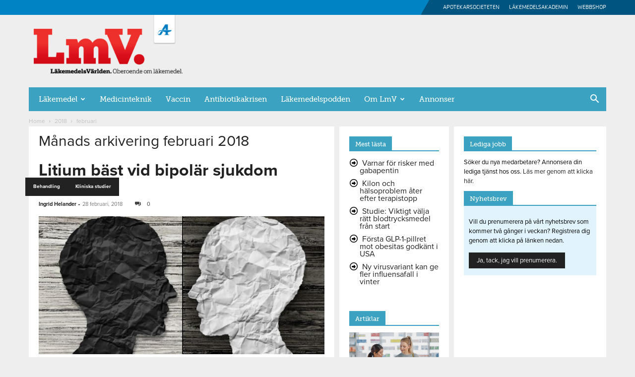

--- FILE ---
content_type: text/html; charset=UTF-8
request_url: https://www.lakemedelsvarlden.se/2018/02/
body_size: 39449
content:
<!doctype html >
<!--[if IE 8]>    <html class="ie8" lang="en"> <![endif]-->
<!--[if IE 9]>    <html class="ie9" lang="en"> <![endif]-->
<!--[if gt IE 8]><!--> <html lang="sv-SE"> <!--<![endif]-->
<head>
    <title>februari 2018 - LäkemedelsVärlden</title>
    <meta charset="UTF-8" />
    <meta name="viewport" content="width=device-width, initial-scale=1.0">
    <link rel="pingback" href="https://www.lakemedelsvarlden.se/xmlrpc.php" />
        <!-- Google Consent V2 -->
    <script>
      window.dataLayer = window.dataLayer || [];
      function gtag() {
        dataLayer.push(arguments);
      }
      gtag("consent", "default", {
        ad_storage: "denied",
        ad_user_data: "denied",
        ad_personalization: "denied",
        analytics_storage: "denied",
        functionality_storage: "denied",
        personalization_storage: "denied",
        security_storage: "granted",
        wait_for_update: 2000,
      });
      gtag("set", "ads_data_redaction", true);
      gtag("set", "url_passthrough", true);
    </script>
    <!-- Google tag (gtag.js) -->
  <script async src="https://www.googletagmanager.com/gtag/js?id=G-LT9R88EWJL"></script>
  <script>
  		window.dataLayer = window.dataLayer || [];
  		function gtag(){dataLayer.push(arguments);}
  			gtag('js', new Date());
  		gtag('config', 'G-LT9R88EWJL');
  </script>
<meta name='robots' content='noindex, follow' />
	<style>img:is([sizes="auto" i], [sizes^="auto," i]) { contain-intrinsic-size: 3000px 1500px }</style>
	<script id="cookieyes" type="text/javascript" src="https://cdn-cookieyes.com/client_data/f7dcd27f2bfd88a44d770502/script.js"></script><link rel="icon" type="image/png" href="https://www.lakemedelsvarlden.se/wp-content/uploads/2016/12/favicon.png">
	<!-- This site is optimized with the Yoast SEO plugin v24.6 - https://yoast.com/wordpress/plugins/seo/ -->
	<meta property="og:locale" content="sv_SE" />
	<meta property="og:type" content="website" />
	<meta property="og:title" content="februari 2018 - LäkemedelsVärlden" />
	<meta property="og:url" content="https://www.lakemedelsvarlden.se/2018/02/" />
	<meta property="og:site_name" content="LäkemedelsVärlden" />
	<meta name="twitter:card" content="summary_large_image" />
	<meta name="twitter:site" content="@LmVarlden" />
	<script type="application/ld+json" class="yoast-schema-graph">{"@context":"https://schema.org","@graph":[{"@type":"CollectionPage","@id":"https://www.lakemedelsvarlden.se/2018/02/","url":"https://www.lakemedelsvarlden.se/2018/02/","name":"februari 2018 - LäkemedelsVärlden","isPartOf":{"@id":"https://www.lakemedelsvarlden.se/#website"},"primaryImageOfPage":{"@id":"https://www.lakemedelsvarlden.se/2018/02/#primaryimage"},"image":{"@id":"https://www.lakemedelsvarlden.se/2018/02/#primaryimage"},"thumbnailUrl":"https://www.lakemedelsvarlden.se/wp-content/uploads/2018/02/Bipolär_wp2.jpg","breadcrumb":{"@id":"https://www.lakemedelsvarlden.se/2018/02/#breadcrumb"},"inLanguage":"sv-SE"},{"@type":"ImageObject","inLanguage":"sv-SE","@id":"https://www.lakemedelsvarlden.se/2018/02/#primaryimage","url":"https://www.lakemedelsvarlden.se/wp-content/uploads/2018/02/Bipolär_wp2.jpg","contentUrl":"https://www.lakemedelsvarlden.se/wp-content/uploads/2018/02/Bipolär_wp2.jpg","width":580,"height":280},{"@type":"BreadcrumbList","@id":"https://www.lakemedelsvarlden.se/2018/02/#breadcrumb","itemListElement":[{"@type":"ListItem","position":1,"name":"Hem","item":"https://www.lakemedelsvarlden.se/"},{"@type":"ListItem","position":2,"name":"Arkiv för februari 2018"}]},{"@type":"WebSite","@id":"https://www.lakemedelsvarlden.se/#website","url":"https://www.lakemedelsvarlden.se/","name":"LäkemedelsVärlden","description":"Oberoende om läkemedel","publisher":{"@id":"https://www.lakemedelsvarlden.se/#organization"},"potentialAction":[{"@type":"SearchAction","target":{"@type":"EntryPoint","urlTemplate":"https://www.lakemedelsvarlden.se/?s={search_term_string}"},"query-input":{"@type":"PropertyValueSpecification","valueRequired":true,"valueName":"search_term_string"}}],"inLanguage":"sv-SE"},{"@type":"Organization","@id":"https://www.lakemedelsvarlden.se/#organization","name":"LäkemedelsVärlden","url":"https://www.lakemedelsvarlden.se/","logo":{"@type":"ImageObject","inLanguage":"sv-SE","@id":"https://www.lakemedelsvarlden.se/#/schema/logo/image/","url":"https://www.lakemedelsvarlden.se/wp-content/uploads/2016/12/logo.png","contentUrl":"https://www.lakemedelsvarlden.se/wp-content/uploads/2016/12/logo.png","width":382,"height":115,"caption":"LäkemedelsVärlden"},"image":{"@id":"https://www.lakemedelsvarlden.se/#/schema/logo/image/"},"sameAs":["https://www.facebook.com/lakemedelsvarlden/","https://x.com/LmVarlden"]}]}</script>
	<!-- / Yoast SEO plugin. -->


<link rel='dns-prefetch' href='//fonts.googleapis.com' />
<link rel='dns-prefetch' href='//use.fontawesome.com' />
<link rel="alternate" type="application/rss+xml" title="LäkemedelsVärlden &raquo; Webbflöde" href="https://www.lakemedelsvarlden.se/feed/" />
<link rel="alternate" type="application/rss+xml" title="LäkemedelsVärlden &raquo; Kommentarsflöde" href="https://www.lakemedelsvarlden.se/comments/feed/" />
<script type="text/javascript">
/* <![CDATA[ */
window._wpemojiSettings = {"baseUrl":"https:\/\/s.w.org\/images\/core\/emoji\/15.0.3\/72x72\/","ext":".png","svgUrl":"https:\/\/s.w.org\/images\/core\/emoji\/15.0.3\/svg\/","svgExt":".svg","source":{"concatemoji":"https:\/\/www.lakemedelsvarlden.se\/wp-includes\/js\/wp-emoji-release.min.js?ver=40d56e81d46eeb2cee5e3a366e77e4fd"}};
/*! This file is auto-generated */
!function(i,n){var o,s,e;function c(e){try{var t={supportTests:e,timestamp:(new Date).valueOf()};sessionStorage.setItem(o,JSON.stringify(t))}catch(e){}}function p(e,t,n){e.clearRect(0,0,e.canvas.width,e.canvas.height),e.fillText(t,0,0);var t=new Uint32Array(e.getImageData(0,0,e.canvas.width,e.canvas.height).data),r=(e.clearRect(0,0,e.canvas.width,e.canvas.height),e.fillText(n,0,0),new Uint32Array(e.getImageData(0,0,e.canvas.width,e.canvas.height).data));return t.every(function(e,t){return e===r[t]})}function u(e,t,n){switch(t){case"flag":return n(e,"\ud83c\udff3\ufe0f\u200d\u26a7\ufe0f","\ud83c\udff3\ufe0f\u200b\u26a7\ufe0f")?!1:!n(e,"\ud83c\uddfa\ud83c\uddf3","\ud83c\uddfa\u200b\ud83c\uddf3")&&!n(e,"\ud83c\udff4\udb40\udc67\udb40\udc62\udb40\udc65\udb40\udc6e\udb40\udc67\udb40\udc7f","\ud83c\udff4\u200b\udb40\udc67\u200b\udb40\udc62\u200b\udb40\udc65\u200b\udb40\udc6e\u200b\udb40\udc67\u200b\udb40\udc7f");case"emoji":return!n(e,"\ud83d\udc26\u200d\u2b1b","\ud83d\udc26\u200b\u2b1b")}return!1}function f(e,t,n){var r="undefined"!=typeof WorkerGlobalScope&&self instanceof WorkerGlobalScope?new OffscreenCanvas(300,150):i.createElement("canvas"),a=r.getContext("2d",{willReadFrequently:!0}),o=(a.textBaseline="top",a.font="600 32px Arial",{});return e.forEach(function(e){o[e]=t(a,e,n)}),o}function t(e){var t=i.createElement("script");t.src=e,t.defer=!0,i.head.appendChild(t)}"undefined"!=typeof Promise&&(o="wpEmojiSettingsSupports",s=["flag","emoji"],n.supports={everything:!0,everythingExceptFlag:!0},e=new Promise(function(e){i.addEventListener("DOMContentLoaded",e,{once:!0})}),new Promise(function(t){var n=function(){try{var e=JSON.parse(sessionStorage.getItem(o));if("object"==typeof e&&"number"==typeof e.timestamp&&(new Date).valueOf()<e.timestamp+604800&&"object"==typeof e.supportTests)return e.supportTests}catch(e){}return null}();if(!n){if("undefined"!=typeof Worker&&"undefined"!=typeof OffscreenCanvas&&"undefined"!=typeof URL&&URL.createObjectURL&&"undefined"!=typeof Blob)try{var e="postMessage("+f.toString()+"("+[JSON.stringify(s),u.toString(),p.toString()].join(",")+"));",r=new Blob([e],{type:"text/javascript"}),a=new Worker(URL.createObjectURL(r),{name:"wpTestEmojiSupports"});return void(a.onmessage=function(e){c(n=e.data),a.terminate(),t(n)})}catch(e){}c(n=f(s,u,p))}t(n)}).then(function(e){for(var t in e)n.supports[t]=e[t],n.supports.everything=n.supports.everything&&n.supports[t],"flag"!==t&&(n.supports.everythingExceptFlag=n.supports.everythingExceptFlag&&n.supports[t]);n.supports.everythingExceptFlag=n.supports.everythingExceptFlag&&!n.supports.flag,n.DOMReady=!1,n.readyCallback=function(){n.DOMReady=!0}}).then(function(){return e}).then(function(){var e;n.supports.everything||(n.readyCallback(),(e=n.source||{}).concatemoji?t(e.concatemoji):e.wpemoji&&e.twemoji&&(t(e.twemoji),t(e.wpemoji)))}))}((window,document),window._wpemojiSettings);
/* ]]> */
</script>
<style id='wp-emoji-styles-inline-css' type='text/css'>

	img.wp-smiley, img.emoji {
		display: inline !important;
		border: none !important;
		box-shadow: none !important;
		height: 1em !important;
		width: 1em !important;
		margin: 0 0.07em !important;
		vertical-align: -0.1em !important;
		background: none !important;
		padding: 0 !important;
	}
</style>
<link rel='stylesheet' id='font-awesome-svg-styles-css' href='https://www.lakemedelsvarlden.se/wp-content/uploads/font-awesome/v6.7.2/css/svg-with-js.css' type='text/css' media='all' />
<style id='font-awesome-svg-styles-inline-css' type='text/css'>
   .wp-block-font-awesome-icon svg::before,
   .wp-rich-text-font-awesome-icon svg::before {content: unset;}
</style>
<style id='classic-theme-styles-inline-css' type='text/css'>
/*! This file is auto-generated */
.wp-block-button__link{color:#fff;background-color:#32373c;border-radius:9999px;box-shadow:none;text-decoration:none;padding:calc(.667em + 2px) calc(1.333em + 2px);font-size:1.125em}.wp-block-file__button{background:#32373c;color:#fff;text-decoration:none}
</style>
<style id='global-styles-inline-css' type='text/css'>
:root{--wp--preset--aspect-ratio--square: 1;--wp--preset--aspect-ratio--4-3: 4/3;--wp--preset--aspect-ratio--3-4: 3/4;--wp--preset--aspect-ratio--3-2: 3/2;--wp--preset--aspect-ratio--2-3: 2/3;--wp--preset--aspect-ratio--16-9: 16/9;--wp--preset--aspect-ratio--9-16: 9/16;--wp--preset--color--black: #000000;--wp--preset--color--cyan-bluish-gray: #abb8c3;--wp--preset--color--white: #ffffff;--wp--preset--color--pale-pink: #f78da7;--wp--preset--color--vivid-red: #cf2e2e;--wp--preset--color--luminous-vivid-orange: #ff6900;--wp--preset--color--luminous-vivid-amber: #fcb900;--wp--preset--color--light-green-cyan: #7bdcb5;--wp--preset--color--vivid-green-cyan: #00d084;--wp--preset--color--pale-cyan-blue: #8ed1fc;--wp--preset--color--vivid-cyan-blue: #0693e3;--wp--preset--color--vivid-purple: #9b51e0;--wp--preset--gradient--vivid-cyan-blue-to-vivid-purple: linear-gradient(135deg,rgba(6,147,227,1) 0%,rgb(155,81,224) 100%);--wp--preset--gradient--light-green-cyan-to-vivid-green-cyan: linear-gradient(135deg,rgb(122,220,180) 0%,rgb(0,208,130) 100%);--wp--preset--gradient--luminous-vivid-amber-to-luminous-vivid-orange: linear-gradient(135deg,rgba(252,185,0,1) 0%,rgba(255,105,0,1) 100%);--wp--preset--gradient--luminous-vivid-orange-to-vivid-red: linear-gradient(135deg,rgba(255,105,0,1) 0%,rgb(207,46,46) 100%);--wp--preset--gradient--very-light-gray-to-cyan-bluish-gray: linear-gradient(135deg,rgb(238,238,238) 0%,rgb(169,184,195) 100%);--wp--preset--gradient--cool-to-warm-spectrum: linear-gradient(135deg,rgb(74,234,220) 0%,rgb(151,120,209) 20%,rgb(207,42,186) 40%,rgb(238,44,130) 60%,rgb(251,105,98) 80%,rgb(254,248,76) 100%);--wp--preset--gradient--blush-light-purple: linear-gradient(135deg,rgb(255,206,236) 0%,rgb(152,150,240) 100%);--wp--preset--gradient--blush-bordeaux: linear-gradient(135deg,rgb(254,205,165) 0%,rgb(254,45,45) 50%,rgb(107,0,62) 100%);--wp--preset--gradient--luminous-dusk: linear-gradient(135deg,rgb(255,203,112) 0%,rgb(199,81,192) 50%,rgb(65,88,208) 100%);--wp--preset--gradient--pale-ocean: linear-gradient(135deg,rgb(255,245,203) 0%,rgb(182,227,212) 50%,rgb(51,167,181) 100%);--wp--preset--gradient--electric-grass: linear-gradient(135deg,rgb(202,248,128) 0%,rgb(113,206,126) 100%);--wp--preset--gradient--midnight: linear-gradient(135deg,rgb(2,3,129) 0%,rgb(40,116,252) 100%);--wp--preset--font-size--small: 11px;--wp--preset--font-size--medium: 20px;--wp--preset--font-size--large: 32px;--wp--preset--font-size--x-large: 42px;--wp--preset--font-size--regular: 15px;--wp--preset--font-size--larger: 50px;--wp--preset--spacing--20: 0.44rem;--wp--preset--spacing--30: 0.67rem;--wp--preset--spacing--40: 1rem;--wp--preset--spacing--50: 1.5rem;--wp--preset--spacing--60: 2.25rem;--wp--preset--spacing--70: 3.38rem;--wp--preset--spacing--80: 5.06rem;--wp--preset--shadow--natural: 6px 6px 9px rgba(0, 0, 0, 0.2);--wp--preset--shadow--deep: 12px 12px 50px rgba(0, 0, 0, 0.4);--wp--preset--shadow--sharp: 6px 6px 0px rgba(0, 0, 0, 0.2);--wp--preset--shadow--outlined: 6px 6px 0px -3px rgba(255, 255, 255, 1), 6px 6px rgba(0, 0, 0, 1);--wp--preset--shadow--crisp: 6px 6px 0px rgba(0, 0, 0, 1);}:where(.is-layout-flex){gap: 0.5em;}:where(.is-layout-grid){gap: 0.5em;}body .is-layout-flex{display: flex;}.is-layout-flex{flex-wrap: wrap;align-items: center;}.is-layout-flex > :is(*, div){margin: 0;}body .is-layout-grid{display: grid;}.is-layout-grid > :is(*, div){margin: 0;}:where(.wp-block-columns.is-layout-flex){gap: 2em;}:where(.wp-block-columns.is-layout-grid){gap: 2em;}:where(.wp-block-post-template.is-layout-flex){gap: 1.25em;}:where(.wp-block-post-template.is-layout-grid){gap: 1.25em;}.has-black-color{color: var(--wp--preset--color--black) !important;}.has-cyan-bluish-gray-color{color: var(--wp--preset--color--cyan-bluish-gray) !important;}.has-white-color{color: var(--wp--preset--color--white) !important;}.has-pale-pink-color{color: var(--wp--preset--color--pale-pink) !important;}.has-vivid-red-color{color: var(--wp--preset--color--vivid-red) !important;}.has-luminous-vivid-orange-color{color: var(--wp--preset--color--luminous-vivid-orange) !important;}.has-luminous-vivid-amber-color{color: var(--wp--preset--color--luminous-vivid-amber) !important;}.has-light-green-cyan-color{color: var(--wp--preset--color--light-green-cyan) !important;}.has-vivid-green-cyan-color{color: var(--wp--preset--color--vivid-green-cyan) !important;}.has-pale-cyan-blue-color{color: var(--wp--preset--color--pale-cyan-blue) !important;}.has-vivid-cyan-blue-color{color: var(--wp--preset--color--vivid-cyan-blue) !important;}.has-vivid-purple-color{color: var(--wp--preset--color--vivid-purple) !important;}.has-black-background-color{background-color: var(--wp--preset--color--black) !important;}.has-cyan-bluish-gray-background-color{background-color: var(--wp--preset--color--cyan-bluish-gray) !important;}.has-white-background-color{background-color: var(--wp--preset--color--white) !important;}.has-pale-pink-background-color{background-color: var(--wp--preset--color--pale-pink) !important;}.has-vivid-red-background-color{background-color: var(--wp--preset--color--vivid-red) !important;}.has-luminous-vivid-orange-background-color{background-color: var(--wp--preset--color--luminous-vivid-orange) !important;}.has-luminous-vivid-amber-background-color{background-color: var(--wp--preset--color--luminous-vivid-amber) !important;}.has-light-green-cyan-background-color{background-color: var(--wp--preset--color--light-green-cyan) !important;}.has-vivid-green-cyan-background-color{background-color: var(--wp--preset--color--vivid-green-cyan) !important;}.has-pale-cyan-blue-background-color{background-color: var(--wp--preset--color--pale-cyan-blue) !important;}.has-vivid-cyan-blue-background-color{background-color: var(--wp--preset--color--vivid-cyan-blue) !important;}.has-vivid-purple-background-color{background-color: var(--wp--preset--color--vivid-purple) !important;}.has-black-border-color{border-color: var(--wp--preset--color--black) !important;}.has-cyan-bluish-gray-border-color{border-color: var(--wp--preset--color--cyan-bluish-gray) !important;}.has-white-border-color{border-color: var(--wp--preset--color--white) !important;}.has-pale-pink-border-color{border-color: var(--wp--preset--color--pale-pink) !important;}.has-vivid-red-border-color{border-color: var(--wp--preset--color--vivid-red) !important;}.has-luminous-vivid-orange-border-color{border-color: var(--wp--preset--color--luminous-vivid-orange) !important;}.has-luminous-vivid-amber-border-color{border-color: var(--wp--preset--color--luminous-vivid-amber) !important;}.has-light-green-cyan-border-color{border-color: var(--wp--preset--color--light-green-cyan) !important;}.has-vivid-green-cyan-border-color{border-color: var(--wp--preset--color--vivid-green-cyan) !important;}.has-pale-cyan-blue-border-color{border-color: var(--wp--preset--color--pale-cyan-blue) !important;}.has-vivid-cyan-blue-border-color{border-color: var(--wp--preset--color--vivid-cyan-blue) !important;}.has-vivid-purple-border-color{border-color: var(--wp--preset--color--vivid-purple) !important;}.has-vivid-cyan-blue-to-vivid-purple-gradient-background{background: var(--wp--preset--gradient--vivid-cyan-blue-to-vivid-purple) !important;}.has-light-green-cyan-to-vivid-green-cyan-gradient-background{background: var(--wp--preset--gradient--light-green-cyan-to-vivid-green-cyan) !important;}.has-luminous-vivid-amber-to-luminous-vivid-orange-gradient-background{background: var(--wp--preset--gradient--luminous-vivid-amber-to-luminous-vivid-orange) !important;}.has-luminous-vivid-orange-to-vivid-red-gradient-background{background: var(--wp--preset--gradient--luminous-vivid-orange-to-vivid-red) !important;}.has-very-light-gray-to-cyan-bluish-gray-gradient-background{background: var(--wp--preset--gradient--very-light-gray-to-cyan-bluish-gray) !important;}.has-cool-to-warm-spectrum-gradient-background{background: var(--wp--preset--gradient--cool-to-warm-spectrum) !important;}.has-blush-light-purple-gradient-background{background: var(--wp--preset--gradient--blush-light-purple) !important;}.has-blush-bordeaux-gradient-background{background: var(--wp--preset--gradient--blush-bordeaux) !important;}.has-luminous-dusk-gradient-background{background: var(--wp--preset--gradient--luminous-dusk) !important;}.has-pale-ocean-gradient-background{background: var(--wp--preset--gradient--pale-ocean) !important;}.has-electric-grass-gradient-background{background: var(--wp--preset--gradient--electric-grass) !important;}.has-midnight-gradient-background{background: var(--wp--preset--gradient--midnight) !important;}.has-small-font-size{font-size: var(--wp--preset--font-size--small) !important;}.has-medium-font-size{font-size: var(--wp--preset--font-size--medium) !important;}.has-large-font-size{font-size: var(--wp--preset--font-size--large) !important;}.has-x-large-font-size{font-size: var(--wp--preset--font-size--x-large) !important;}
:where(.wp-block-post-template.is-layout-flex){gap: 1.25em;}:where(.wp-block-post-template.is-layout-grid){gap: 1.25em;}
:where(.wp-block-columns.is-layout-flex){gap: 2em;}:where(.wp-block-columns.is-layout-grid){gap: 2em;}
:root :where(.wp-block-pullquote){font-size: 1.5em;line-height: 1.6;}
</style>
<link rel='stylesheet' id='style-css' href='https://www.lakemedelsvarlden.se/wp-content/plugins/enestedt-puff/css/style.css?ver=40d56e81d46eeb2cee5e3a366e77e4fd' type='text/css' media='all' />
<link rel='stylesheet' id='wp-carousel-pro-css-main-css' href='https://www.lakemedelsvarlden.se/wp-content/plugins/wordpress-carousel-pro/inc/owl-carousel/owl.carousel.css?ver=40d56e81d46eeb2cee5e3a366e77e4fd' type='text/css' media='all' />
<link rel='stylesheet' id='wp-carousel-pro-css-transition-css' href='https://www.lakemedelsvarlden.se/wp-content/plugins/wordpress-carousel-pro/inc/owl-carousel/owl.transitions.css?ver=40d56e81d46eeb2cee5e3a366e77e4fd' type='text/css' media='all' />
<link rel='stylesheet' id='wp-carousel-pro-css-theme-css' href='https://www.lakemedelsvarlden.se/wp-content/plugins/wordpress-carousel-pro/inc/owl-carousel/owl.theme.css?ver=40d56e81d46eeb2cee5e3a366e77e4fd' type='text/css' media='all' />
<link rel='stylesheet' id='wp-carousel-pro-font-awesome-css' href='https://www.lakemedelsvarlden.se/wp-content/plugins/wordpress-carousel-pro/css/font-awesome.css?ver=40d56e81d46eeb2cee5e3a366e77e4fd' type='text/css' media='all' />
<link rel='stylesheet' id='wcp-nivo-lightbox-css-css' href='https://www.lakemedelsvarlden.se/wp-content/plugins/wordpress-carousel-pro/inc/nivo-lightbox/nivo-lightbox.css?ver=40d56e81d46eeb2cee5e3a366e77e4fd' type='text/css' media='all' />
<link rel='stylesheet' id='wcp-nivo-lightbox-css-theme-css' href='https://www.lakemedelsvarlden.se/wp-content/plugins/wordpress-carousel-pro/inc/nivo-lightbox/themes/default/default.css?ver=40d56e81d46eeb2cee5e3a366e77e4fd' type='text/css' media='all' />
<link rel='stylesheet' id='wcp-plugin-main-css-css' href='https://www.lakemedelsvarlden.se/wp-content/plugins/wordpress-carousel-pro/css/style.css?ver=40d56e81d46eeb2cee5e3a366e77e4fd' type='text/css' media='all' />
<link rel='stylesheet' id='ppress-frontend-css' href='https://www.lakemedelsvarlden.se/wp-content/plugins/wp-user-avatar/assets/css/frontend.min.css?ver=4.16.7' type='text/css' media='all' />
<link rel='stylesheet' id='ppress-flatpickr-css' href='https://www.lakemedelsvarlden.se/wp-content/plugins/wp-user-avatar/assets/flatpickr/flatpickr.min.css?ver=4.16.7' type='text/css' media='all' />
<link rel='stylesheet' id='ppress-select2-css' href='https://www.lakemedelsvarlden.se/wp-content/plugins/wp-user-avatar/assets/select2/select2.min.css?ver=40d56e81d46eeb2cee5e3a366e77e4fd' type='text/css' media='all' />
<link rel='stylesheet' id='td-plugin-multi-purpose-css' href='https://www.lakemedelsvarlden.se/wp-content/plugins/td-composer/td-multi-purpose/style.css?ver=492e3cf54bd42df3b24a3de8e2307cafx' type='text/css' media='all' />
<link rel='stylesheet' id='google-fonts-style-css' href='https://fonts.googleapis.com/css?family=Open+Sans%3A400%2C600%2C700%7CRoboto%3A400%2C600%2C700&#038;display=swap&#038;ver=12.7.1' type='text/css' media='all' />
<link rel='stylesheet' id='font-awesome-official-css' href='https://use.fontawesome.com/releases/v6.7.2/css/all.css' type='text/css' media='all' integrity="sha384-nRgPTkuX86pH8yjPJUAFuASXQSSl2/bBUiNV47vSYpKFxHJhbcrGnmlYpYJMeD7a" crossorigin="anonymous" />
<style id='akismet-widget-style-inline-css' type='text/css'>

			.a-stats {
				--akismet-color-mid-green: #357b49;
				--akismet-color-white: #fff;
				--akismet-color-light-grey: #f6f7f7;

				max-width: 350px;
				width: auto;
			}

			.a-stats * {
				all: unset;
				box-sizing: border-box;
			}

			.a-stats strong {
				font-weight: 600;
			}

			.a-stats a.a-stats__link,
			.a-stats a.a-stats__link:visited,
			.a-stats a.a-stats__link:active {
				background: var(--akismet-color-mid-green);
				border: none;
				box-shadow: none;
				border-radius: 8px;
				color: var(--akismet-color-white);
				cursor: pointer;
				display: block;
				font-family: -apple-system, BlinkMacSystemFont, 'Segoe UI', 'Roboto', 'Oxygen-Sans', 'Ubuntu', 'Cantarell', 'Helvetica Neue', sans-serif;
				font-weight: 500;
				padding: 12px;
				text-align: center;
				text-decoration: none;
				transition: all 0.2s ease;
			}

			/* Extra specificity to deal with TwentyTwentyOne focus style */
			.widget .a-stats a.a-stats__link:focus {
				background: var(--akismet-color-mid-green);
				color: var(--akismet-color-white);
				text-decoration: none;
			}

			.a-stats a.a-stats__link:hover {
				filter: brightness(110%);
				box-shadow: 0 4px 12px rgba(0, 0, 0, 0.06), 0 0 2px rgba(0, 0, 0, 0.16);
			}

			.a-stats .count {
				color: var(--akismet-color-white);
				display: block;
				font-size: 1.5em;
				line-height: 1.4;
				padding: 0 13px;
				white-space: nowrap;
			}
		
</style>
<link rel='stylesheet' id='td-theme-css' href='https://www.lakemedelsvarlden.se/wp-content/themes/Newspaper/style.css?ver=12.7.1' type='text/css' media='all' />
<style id='td-theme-inline-css' type='text/css'>@media (max-width:767px){.td-header-desktop-wrap{display:none}}@media (min-width:767px){.td-header-mobile-wrap{display:none}}</style>
<link rel='stylesheet' id='td-theme-child-css' href='https://www.lakemedelsvarlden.se/wp-content/themes/Newspaper-child/style.css?ver=12.7.1c' type='text/css' media='all' />
<link rel='stylesheet' id='js_composer_front-css' href='https://www.lakemedelsvarlden.se/wp-content/plugins/js_composer/assets/css/js_composer.min.css?ver=6.1' type='text/css' media='all' />
<link rel='stylesheet' id='td-legacy-framework-front-style-css' href='https://www.lakemedelsvarlden.se/wp-content/plugins/td-composer/legacy/Newspaper/assets/css/td_legacy_main.css?ver=492e3cf54bd42df3b24a3de8e2307cafx' type='text/css' media='all' />
<link rel='stylesheet' id='td-standard-pack-framework-front-style-css' href='https://www.lakemedelsvarlden.se/wp-content/plugins/td-standard-pack/Newspaper/assets/css/td_standard_pack_main.css?ver=8ae1459a1d876d507918f73cef68310e' type='text/css' media='all' />
<link rel='stylesheet' id='font-awesome-official-v4shim-css' href='https://use.fontawesome.com/releases/v6.7.2/css/v4-shims.css' type='text/css' media='all' integrity="sha384-npPMK6zwqNmU3qyCCxEcWJkLBNYxEFM1nGgSoAWuCCXqVVz0cvwKEMfyTNkOxM2N" crossorigin="anonymous" />
<script type="text/javascript" src="https://www.lakemedelsvarlden.se/wp-includes/js/jquery/jquery.min.js?ver=3.7.1" id="jquery-core-js"></script>
<script type="text/javascript" src="https://www.lakemedelsvarlden.se/wp-includes/js/jquery/jquery-migrate.min.js?ver=3.4.1" id="jquery-migrate-js"></script>
<script type="text/javascript" src="https://www.lakemedelsvarlden.se/wp-content/plugins/wp-user-avatar/assets/flatpickr/flatpickr.min.js?ver=4.16.7" id="ppress-flatpickr-js"></script>
<script type="text/javascript" src="https://www.lakemedelsvarlden.se/wp-content/plugins/wp-user-avatar/assets/select2/select2.min.js?ver=4.16.7" id="ppress-select2-js"></script>
<link rel="https://api.w.org/" href="https://www.lakemedelsvarlden.se/wp-json/" /><link rel="EditURI" type="application/rsd+xml" title="RSD" href="https://www.lakemedelsvarlden.se/xmlrpc.php?rsd" />


<!-- This site is using AdRotate v5.13.6.1 to display their advertisements - https://ajdg.solutions/ -->
<!-- AdRotate CSS -->
<style type="text/css" media="screen">
	.g { margin:0px; padding:0px; overflow:hidden; line-height:1; zoom:1; }
	.g img { height:auto; }
	.g-col { position:relative; float:left; }
	.g-col:first-child { margin-left: 0; }
	.g-col:last-child { margin-right: 0; }
	@media only screen and (max-width: 480px) {
		.g-col, .g-dyn, .g-single { width:100%; margin-left:0; margin-right:0; }
	}
</style>
<!-- /AdRotate CSS -->

<script type="text/javascript">
(function(url){
	if(/(?:Chrome\/26\.0\.1410\.63 Safari\/537\.31|WordfenceTestMonBot)/.test(navigator.userAgent)){ return; }
	var addEvent = function(evt, handler) {
		if (window.addEventListener) {
			document.addEventListener(evt, handler, false);
		} else if (window.attachEvent) {
			document.attachEvent('on' + evt, handler);
		}
	};
	var removeEvent = function(evt, handler) {
		if (window.removeEventListener) {
			document.removeEventListener(evt, handler, false);
		} else if (window.detachEvent) {
			document.detachEvent('on' + evt, handler);
		}
	};
	var evts = 'contextmenu dblclick drag dragend dragenter dragleave dragover dragstart drop keydown keypress keyup mousedown mousemove mouseout mouseover mouseup mousewheel scroll'.split(' ');
	var logHuman = function() {
		if (window.wfLogHumanRan) { return; }
		window.wfLogHumanRan = true;
		var wfscr = document.createElement('script');
		wfscr.type = 'text/javascript';
		wfscr.async = true;
		wfscr.src = url + '&r=' + Math.random();
		(document.getElementsByTagName('head')[0]||document.getElementsByTagName('body')[0]).appendChild(wfscr);
		for (var i = 0; i < evts.length; i++) {
			removeEvent(evts[i], logHuman);
		}
	};
	for (var i = 0; i < evts.length; i++) {
		addEvent(evts[i], logHuman);
	}
})('//www.lakemedelsvarlden.se/?wordfence_lh=1&hid=4BE58D9134FFBAE3D59FF8FE959F44AA');
</script><style type="text/css">.recentcomments a{display:inline !important;padding:0 !important;margin:0 !important;}</style><meta name="generator" content="Powered by WPBakery Page Builder - drag and drop page builder for WordPress."/>

<!-- JS generated by theme -->

<script type="text/javascript" id="td-generated-header-js">
    
    

	    var tdBlocksArray = []; //here we store all the items for the current page

	    // td_block class - each ajax block uses a object of this class for requests
	    function tdBlock() {
		    this.id = '';
		    this.block_type = 1; //block type id (1-234 etc)
		    this.atts = '';
		    this.td_column_number = '';
		    this.td_current_page = 1; //
		    this.post_count = 0; //from wp
		    this.found_posts = 0; //from wp
		    this.max_num_pages = 0; //from wp
		    this.td_filter_value = ''; //current live filter value
		    this.is_ajax_running = false;
		    this.td_user_action = ''; // load more or infinite loader (used by the animation)
		    this.header_color = '';
		    this.ajax_pagination_infinite_stop = ''; //show load more at page x
	    }

        // td_js_generator - mini detector
        ( function () {
            var htmlTag = document.getElementsByTagName("html")[0];

	        if ( navigator.userAgent.indexOf("MSIE 10.0") > -1 ) {
                htmlTag.className += ' ie10';
            }

            if ( !!navigator.userAgent.match(/Trident.*rv\:11\./) ) {
                htmlTag.className += ' ie11';
            }

	        if ( navigator.userAgent.indexOf("Edge") > -1 ) {
                htmlTag.className += ' ieEdge';
            }

            if ( /(iPad|iPhone|iPod)/g.test(navigator.userAgent) ) {
                htmlTag.className += ' td-md-is-ios';
            }

            var user_agent = navigator.userAgent.toLowerCase();
            if ( user_agent.indexOf("android") > -1 ) {
                htmlTag.className += ' td-md-is-android';
            }

            if ( -1 !== navigator.userAgent.indexOf('Mac OS X')  ) {
                htmlTag.className += ' td-md-is-os-x';
            }

            if ( /chrom(e|ium)/.test(navigator.userAgent.toLowerCase()) ) {
               htmlTag.className += ' td-md-is-chrome';
            }

            if ( -1 !== navigator.userAgent.indexOf('Firefox') ) {
                htmlTag.className += ' td-md-is-firefox';
            }

            if ( -1 !== navigator.userAgent.indexOf('Safari') && -1 === navigator.userAgent.indexOf('Chrome') ) {
                htmlTag.className += ' td-md-is-safari';
            }

            if( -1 !== navigator.userAgent.indexOf('IEMobile') ){
                htmlTag.className += ' td-md-is-iemobile';
            }

        })();

        var tdLocalCache = {};

        ( function () {
            "use strict";

            tdLocalCache = {
                data: {},
                remove: function (resource_id) {
                    delete tdLocalCache.data[resource_id];
                },
                exist: function (resource_id) {
                    return tdLocalCache.data.hasOwnProperty(resource_id) && tdLocalCache.data[resource_id] !== null;
                },
                get: function (resource_id) {
                    return tdLocalCache.data[resource_id];
                },
                set: function (resource_id, cachedData) {
                    tdLocalCache.remove(resource_id);
                    tdLocalCache.data[resource_id] = cachedData;
                }
            };
        })();

    
    
var td_viewport_interval_list=[{"limitBottom":767,"sidebarWidth":228},{"limitBottom":1018,"sidebarWidth":300},{"limitBottom":1140,"sidebarWidth":324}];
var td_animation_stack_effect="type0";
var tds_animation_stack=true;
var td_animation_stack_specific_selectors=".entry-thumb, img, .td-lazy-img";
var td_animation_stack_general_selectors=".td-animation-stack img, .td-animation-stack .entry-thumb, .post img, .td-animation-stack .td-lazy-img";
var tdc_is_installed="yes";
var tdc_domain_active=false;
var td_ajax_url="https:\/\/www.lakemedelsvarlden.se\/wp-admin\/admin-ajax.php?td_theme_name=Newspaper&v=12.7.1";
var td_get_template_directory_uri="https:\/\/www.lakemedelsvarlden.se\/wp-content\/plugins\/td-composer\/legacy\/common";
var tds_snap_menu="snap";
var tds_logo_on_sticky="";
var tds_header_style="3";
var td_please_wait="Var god v\u00e4nta...";
var td_email_user_pass_incorrect="Fel l\u00f6senord";
var td_email_user_incorrect="Felaktig e-post eller anv\u00e4ndarnamn";
var td_email_incorrect="Felaktig e-.post";
var td_user_incorrect="Username incorrect!";
var td_email_user_empty="Email or username empty!";
var td_pass_empty="Pass empty!";
var td_pass_pattern_incorrect="Invalid Pass Pattern!";
var td_retype_pass_incorrect="Retyped Pass incorrect!";
var tds_more_articles_on_post_enable="show";
var tds_more_articles_on_post_time_to_wait="";
var tds_more_articles_on_post_pages_distance_from_top=0;
var tds_captcha="";
var tds_theme_color_site_wide="#3ba2c1";
var tds_smart_sidebar="";
var tdThemeName="Newspaper";
var tdThemeNameWl="Newspaper";
var td_magnific_popup_translation_tPrev="F\u00f6reg\u00e5ende (V\u00e4nster pil tangent)";
var td_magnific_popup_translation_tNext="N\u00e4sta (H\u00f6ger pil tangent)";
var td_magnific_popup_translation_tCounter="%curr% av %total%";
var td_magnific_popup_translation_ajax_tError="Inneh\u00e5llet fr\u00e5n %url% kan inte laddas";
var td_magnific_popup_translation_image_tError="Bilden  #%curr% kan inte laddas";
var tdBlockNonce="4c36e394db";
var tdMobileMenu="enabled";
var tdMobileSearch="enabled";
var tdDateNamesI18n={"month_names":["januari","februari","mars","april","maj","juni","juli","augusti","september","oktober","november","december"],"month_names_short":["jan","feb","mar","apr","maj","jun","jul","aug","sep","okt","nov","dec"],"day_names":["s\u00f6ndag","m\u00e5ndag","tisdag","onsdag","torsdag","fredag","l\u00f6rdag"],"day_names_short":["s\u00f6n","m\u00e5n","tis","ons","tor","fre","l\u00f6r"]};
var tdb_modal_confirm="Save";
var tdb_modal_cancel="Cancel";
var tdb_modal_confirm_alt="Yes";
var tdb_modal_cancel_alt="No";
var td_deploy_mode="deploy";
var td_ad_background_click_link="";
var td_ad_background_click_target="";
</script>


<!-- Header style compiled by theme -->

<style>@font-face{font-family:"Flexo-Regular";src:local("Flexo-Regular"),url("https://www.lakemedelsvarlden.se/wp-content/uploads/Flexo-Regular.woff") format("woff");font-display:swap}.td-page-content .widgettitle{color:#fff}ul.sf-menu>.menu-item>a{font-family:museo-slab;font-size:15px;font-weight:normal;text-transform:capitalize}.sf-menu ul .menu-item a{font-family:museo-slab;font-size:13px;font-weight:normal}.td-mobile-content .td-mobile-main-menu>li>a{font-family:museo-slab}.td-mobile-content .sub-menu a{font-family:museo-slab}#td-mobile-nav,#td-mobile-nav .wpb_button,.td-search-wrap-mob{font-family:museo-slab}.td-page-title,.td-category-title-holder .td-page-title{font-family:proxima-nova}.td-page-content p,.td-page-content li,.td-page-content .td_block_text_with_title,.wpb_text_column p{font-family:proxima-nova;font-size:16px;line-height:20px}.td-page-content h1,.wpb_text_column h1{font-family:proxima-nova}.td-page-content h2,.wpb_text_column h2{font-family:proxima-nova}.td-page-content h3,.wpb_text_column h3{font-family:proxima-nova}.td-page-content h4,.wpb_text_column h4{font-family:proxima-nova}.td-page-content h5,.wpb_text_column h5{font-family:proxima-nova}.td-page-content h6,.wpb_text_column h6{font-family:proxima-nova}body,p{font-family:proxima-nova;font-size:16px;line-height:19px;font-style:normal;font-weight:normal}.white-popup-block,.white-popup-block .wpb_button{font-family:proxima-nova}:root{--td_theme_color:#3ba2c1;--td_slider_text:rgba(59,162,193,0.7);--td_mobile_menu_color:#eeeeee;--td_mobile_icons_color:#3ba2c1;--td_mobile_gradient_one_mob:#333145;--td_mobile_gradient_two_mob:#3ba2c1;--td_page_title_color:#212121;--td_page_content_color:#212121;--td_page_h_color:#212121}@font-face{font-family:"Flexo-Regular";src:local("Flexo-Regular"),url("https://www.lakemedelsvarlden.se/wp-content/uploads/Flexo-Regular.woff") format("woff");font-display:swap}.td-header-style-12 .td-header-menu-wrap-full,.td-header-style-12 .td-affix,.td-grid-style-1.td-hover-1 .td-big-grid-post:hover .td-post-category,.td-grid-style-5.td-hover-1 .td-big-grid-post:hover .td-post-category,.td_category_template_3 .td-current-sub-category,.td_category_template_8 .td-category-header .td-category a.td-current-sub-category,.td_category_template_4 .td-category-siblings .td-category a:hover,.td_block_big_grid_9.td-grid-style-1 .td-post-category,.td_block_big_grid_9.td-grid-style-5 .td-post-category,.td-grid-style-6.td-hover-1 .td-module-thumb:after,.tdm-menu-active-style5 .td-header-menu-wrap .sf-menu>.current-menu-item>a,.tdm-menu-active-style5 .td-header-menu-wrap .sf-menu>.current-menu-ancestor>a,.tdm-menu-active-style5 .td-header-menu-wrap .sf-menu>.current-category-ancestor>a,.tdm-menu-active-style5 .td-header-menu-wrap .sf-menu>li>a:hover,.tdm-menu-active-style5 .td-header-menu-wrap .sf-menu>.sfHover>a{background-color:#3ba2c1}.td_mega_menu_sub_cats .cur-sub-cat,.td-mega-span h3 a:hover,.td_mod_mega_menu:hover .entry-title a,.header-search-wrap .result-msg a:hover,.td-header-top-menu .td-drop-down-search .td_module_wrap:hover .entry-title a,.td-header-top-menu .td-icon-search:hover,.td-header-wrap .result-msg a:hover,.top-header-menu li a:hover,.top-header-menu .current-menu-item>a,.top-header-menu .current-menu-ancestor>a,.top-header-menu .current-category-ancestor>a,.td-social-icon-wrap>a:hover,.td-header-sp-top-widget .td-social-icon-wrap a:hover,.td_mod_related_posts:hover h3>a,.td-post-template-11 .td-related-title .td-related-left:hover,.td-post-template-11 .td-related-title .td-related-right:hover,.td-post-template-11 .td-related-title .td-cur-simple-item,.td-post-template-11 .td_block_related_posts .td-next-prev-wrap a:hover,.td-category-header .td-pulldown-category-filter-link:hover,.td-category-siblings .td-subcat-dropdown a:hover,.td-category-siblings .td-subcat-dropdown a.td-current-sub-category,.footer-text-wrap .footer-email-wrap a,.footer-social-wrap a:hover,.td_module_17 .td-read-more a:hover,.td_module_18 .td-read-more a:hover,.td_module_19 .td-post-author-name a:hover,.td-pulldown-syle-2 .td-subcat-dropdown:hover .td-subcat-more span,.td-pulldown-syle-2 .td-subcat-dropdown:hover .td-subcat-more i,.td-pulldown-syle-3 .td-subcat-dropdown:hover .td-subcat-more span,.td-pulldown-syle-3 .td-subcat-dropdown:hover .td-subcat-more i,.tdm-menu-active-style3 .tdm-header.td-header-wrap .sf-menu>.current-category-ancestor>a,.tdm-menu-active-style3 .tdm-header.td-header-wrap .sf-menu>.current-menu-ancestor>a,.tdm-menu-active-style3 .tdm-header.td-header-wrap .sf-menu>.current-menu-item>a,.tdm-menu-active-style3 .tdm-header.td-header-wrap .sf-menu>.sfHover>a,.tdm-menu-active-style3 .tdm-header.td-header-wrap .sf-menu>li>a:hover{color:#3ba2c1}.td-mega-menu-page .wpb_content_element ul li a:hover,.td-theme-wrap .td-aj-search-results .td_module_wrap:hover .entry-title a,.td-theme-wrap .header-search-wrap .result-msg a:hover{color:#3ba2c1!important}.td_category_template_8 .td-category-header .td-category a.td-current-sub-category,.td_category_template_4 .td-category-siblings .td-category a:hover,.tdm-menu-active-style4 .tdm-header .sf-menu>.current-menu-item>a,.tdm-menu-active-style4 .tdm-header .sf-menu>.current-menu-ancestor>a,.tdm-menu-active-style4 .tdm-header .sf-menu>.current-category-ancestor>a,.tdm-menu-active-style4 .tdm-header .sf-menu>li>a:hover,.tdm-menu-active-style4 .tdm-header .sf-menu>.sfHover>a{border-color:#3ba2c1}.td-header-wrap .td-header-top-menu-full,.td-header-wrap .top-header-menu .sub-menu,.tdm-header-style-1.td-header-wrap .td-header-top-menu-full,.tdm-header-style-1.td-header-wrap .top-header-menu .sub-menu,.tdm-header-style-2.td-header-wrap .td-header-top-menu-full,.tdm-header-style-2.td-header-wrap .top-header-menu .sub-menu,.tdm-header-style-3.td-header-wrap .td-header-top-menu-full,.tdm-header-style-3.td-header-wrap .top-header-menu .sub-menu{background-color:#0083c4}.td-header-style-8 .td-header-top-menu-full{background-color:transparent}.td-header-style-8 .td-header-top-menu-full .td-header-top-menu{background-color:#0083c4;padding-left:15px;padding-right:15px}.td-header-wrap .td-header-top-menu-full .td-header-top-menu,.td-header-wrap .td-header-top-menu-full{border-bottom:none}.td-header-top-menu,.td-header-top-menu a,.td-header-wrap .td-header-top-menu-full .td-header-top-menu,.td-header-wrap .td-header-top-menu-full a,.td-header-style-8 .td-header-top-menu,.td-header-style-8 .td-header-top-menu a,.td-header-top-menu .td-drop-down-search .entry-title a{color:#ffffff}.top-header-menu .current-menu-item>a,.top-header-menu .current-menu-ancestor>a,.top-header-menu .current-category-ancestor>a,.top-header-menu li a:hover,.td-header-sp-top-widget .td-icon-search:hover{color:#ffffff}.td-header-wrap .td-header-menu-wrap-full,.td-header-menu-wrap.td-affix,.td-header-style-3 .td-header-main-menu,.td-header-style-3 .td-affix .td-header-main-menu,.td-header-style-4 .td-header-main-menu,.td-header-style-4 .td-affix .td-header-main-menu,.td-header-style-8 .td-header-menu-wrap.td-affix,.td-header-style-8 .td-header-top-menu-full{background-color:#3ba2c1}.td-boxed-layout .td-header-style-3 .td-header-menu-wrap,.td-boxed-layout .td-header-style-4 .td-header-menu-wrap,.td-header-style-3 .td_stretch_content .td-header-menu-wrap,.td-header-style-4 .td_stretch_content .td-header-menu-wrap{background-color:#3ba2c1!important}@media (min-width:1019px){.td-header-style-1 .td-header-sp-recs,.td-header-style-1 .td-header-sp-logo{margin-bottom:28px}}@media (min-width:768px) and (max-width:1018px){.td-header-style-1 .td-header-sp-recs,.td-header-style-1 .td-header-sp-logo{margin-bottom:14px}}.td-header-style-7 .td-header-top-menu{border-bottom:none}.sf-menu>.current-menu-item>a:after,.sf-menu>.current-menu-ancestor>a:after,.sf-menu>.current-category-ancestor>a:after,.sf-menu>li:hover>a:after,.sf-menu>.sfHover>a:after,.td_block_mega_menu .td-next-prev-wrap a:hover,.td-mega-span .td-post-category:hover,.td-header-wrap .black-menu .sf-menu>li>a:hover,.td-header-wrap .black-menu .sf-menu>.current-menu-ancestor>a,.td-header-wrap .black-menu .sf-menu>.sfHover>a,.td-header-wrap .black-menu .sf-menu>.current-menu-item>a,.td-header-wrap .black-menu .sf-menu>.current-menu-ancestor>a,.td-header-wrap .black-menu .sf-menu>.current-category-ancestor>a,.tdm-menu-active-style5 .tdm-header .td-header-menu-wrap .sf-menu>.current-menu-item>a,.tdm-menu-active-style5 .tdm-header .td-header-menu-wrap .sf-menu>.current-menu-ancestor>a,.tdm-menu-active-style5 .tdm-header .td-header-menu-wrap .sf-menu>.current-category-ancestor>a,.tdm-menu-active-style5 .tdm-header .td-header-menu-wrap .sf-menu>li>a:hover,.tdm-menu-active-style5 .tdm-header .td-header-menu-wrap .sf-menu>.sfHover>a{background-color:#339bb9}.td_block_mega_menu .td-next-prev-wrap a:hover,.tdm-menu-active-style4 .tdm-header .sf-menu>.current-menu-item>a,.tdm-menu-active-style4 .tdm-header .sf-menu>.current-menu-ancestor>a,.tdm-menu-active-style4 .tdm-header .sf-menu>.current-category-ancestor>a,.tdm-menu-active-style4 .tdm-header .sf-menu>li>a:hover,.tdm-menu-active-style4 .tdm-header .sf-menu>.sfHover>a{border-color:#339bb9}.header-search-wrap .td-drop-down-search:before{border-color:transparent transparent #339bb9 transparent}.td_mega_menu_sub_cats .cur-sub-cat,.td_mod_mega_menu:hover .entry-title a,.td-theme-wrap .sf-menu ul .td-menu-item>a:hover,.td-theme-wrap .sf-menu ul .sfHover>a,.td-theme-wrap .sf-menu ul .current-menu-ancestor>a,.td-theme-wrap .sf-menu ul .current-category-ancestor>a,.td-theme-wrap .sf-menu ul .current-menu-item>a,.tdm-menu-active-style3 .tdm-header.td-header-wrap .sf-menu>.current-menu-item>a,.tdm-menu-active-style3 .tdm-header.td-header-wrap .sf-menu>.current-menu-ancestor>a,.tdm-menu-active-style3 .tdm-header.td-header-wrap .sf-menu>.current-category-ancestor>a,.tdm-menu-active-style3 .tdm-header.td-header-wrap .sf-menu>li>a:hover,.tdm-menu-active-style3 .tdm-header.td-header-wrap .sf-menu>.sfHover>a{color:#339bb9}.td-header-wrap .td-header-menu-wrap .sf-menu>li>a,.td-header-wrap .td-header-menu-social .td-social-icon-wrap a,.td-header-style-4 .td-header-menu-social .td-social-icon-wrap i,.td-header-style-5 .td-header-menu-social .td-social-icon-wrap i,.td-header-style-6 .td-header-menu-social .td-social-icon-wrap i,.td-header-style-12 .td-header-menu-social .td-social-icon-wrap i,.td-header-wrap .header-search-wrap #td-header-search-button .td-icon-search{color:#ffffff}.td-header-wrap .td-header-menu-social+.td-search-wrapper #td-header-search-button:before{background-color:#ffffff}ul.sf-menu>.td-menu-item>a,.td-theme-wrap .td-header-menu-social{font-family:museo-slab;font-size:15px;font-weight:normal;text-transform:capitalize}.sf-menu ul .td-menu-item a{font-family:museo-slab;font-size:13px;font-weight:normal}.td-banner-wrap-full,.td-header-style-11 .td-logo-wrap-full{background-color:#eeeeee}.td-header-style-11 .td-logo-wrap-full{border-bottom:0}@media (min-width:1019px){.td-header-style-2 .td-header-sp-recs,.td-header-style-5 .td-a-rec-id-header>div,.td-header-style-5 .td-g-rec-id-header>.adsbygoogle,.td-header-style-6 .td-a-rec-id-header>div,.td-header-style-6 .td-g-rec-id-header>.adsbygoogle,.td-header-style-7 .td-a-rec-id-header>div,.td-header-style-7 .td-g-rec-id-header>.adsbygoogle,.td-header-style-8 .td-a-rec-id-header>div,.td-header-style-8 .td-g-rec-id-header>.adsbygoogle,.td-header-style-12 .td-a-rec-id-header>div,.td-header-style-12 .td-g-rec-id-header>.adsbygoogle{margin-bottom:24px!important}}@media (min-width:768px) and (max-width:1018px){.td-header-style-2 .td-header-sp-recs,.td-header-style-5 .td-a-rec-id-header>div,.td-header-style-5 .td-g-rec-id-header>.adsbygoogle,.td-header-style-6 .td-a-rec-id-header>div,.td-header-style-6 .td-g-rec-id-header>.adsbygoogle,.td-header-style-7 .td-a-rec-id-header>div,.td-header-style-7 .td-g-rec-id-header>.adsbygoogle,.td-header-style-8 .td-a-rec-id-header>div,.td-header-style-8 .td-g-rec-id-header>.adsbygoogle,.td-header-style-12 .td-a-rec-id-header>div,.td-header-style-12 .td-g-rec-id-header>.adsbygoogle{margin-bottom:14px!important}}.td-footer-wrapper,.td-footer-wrapper .td_block_template_7 .td-block-title>*,.td-footer-wrapper .td_block_template_17 .td-block-title,.td-footer-wrapper .td-block-title-wrap .td-wrapper-pulldown-filter{background-color:#eeeeee}.td-footer-wrapper,.td-footer-wrapper a,.td-footer-wrapper .block-title a,.td-footer-wrapper .block-title span,.td-footer-wrapper .block-title label,.td-footer-wrapper .td-excerpt,.td-footer-wrapper .td-post-author-name span,.td-footer-wrapper .td-post-date,.td-footer-wrapper .td-social-style3 .td_social_type a,.td-footer-wrapper .td-social-style3,.td-footer-wrapper .td-social-style4 .td_social_type a,.td-footer-wrapper .td-social-style4,.td-footer-wrapper .td-social-style9,.td-footer-wrapper .td-social-style10,.td-footer-wrapper .td-social-style2 .td_social_type a,.td-footer-wrapper .td-social-style8 .td_social_type a,.td-footer-wrapper .td-social-style2 .td_social_type,.td-footer-wrapper .td-social-style8 .td_social_type,.td-footer-template-13 .td-social-name,.td-footer-wrapper .td_block_template_7 .td-block-title>*{color:#666666}.td-footer-wrapper .widget_calendar th,.td-footer-wrapper .widget_calendar td,.td-footer-wrapper .td-social-style2 .td_social_type .td-social-box,.td-footer-wrapper .td-social-style8 .td_social_type .td-social-box,.td-social-style-2 .td-icon-font:after{border-color:#666666}.td-footer-wrapper .td-module-comments a,.td-footer-wrapper .td-post-category,.td-footer-wrapper .td-slide-meta .td-post-author-name span,.td-footer-wrapper .td-slide-meta .td-post-date{color:#fff}.td-footer-bottom-full .td-container::before{background-color:rgba(102,102,102,0.1)}.td-sub-footer-container{background-color:#eeeeee}.td-sub-footer-container,.td-subfooter-menu li a{color:#212121}.td-subfooter-menu li a:hover{color:#212121}.td-footer-wrapper .block-title>span,.td-footer-wrapper .block-title>a,.td-footer-wrapper .widgettitle,.td-theme-wrap .td-footer-wrapper .td-container .td-block-title>*,.td-theme-wrap .td-footer-wrapper .td_block_template_6 .td-block-title:before{color:#666666}.post .td-post-header .entry-title{color:#212121}.td_module_15 .entry-title a{color:#212121}.td-module-meta-info .td-post-author-name a{color:#212121}.td-post-content,.td-post-content p{color:#212121}.td-post-content h1,.td-post-content h2,.td-post-content h3,.td-post-content h4,.td-post-content h5,.td-post-content h6{color:#212121}.post blockquote p,.page blockquote p{color:#212121}.post .td_quote_box,.page .td_quote_box{border-color:#212121}.block-title>span,.block-title>a,.widgettitle,body .td-trending-now-title,.wpb_tabs li a,.vc_tta-container .vc_tta-color-grey.vc_tta-tabs-position-top.vc_tta-style-classic .vc_tta-tabs-container .vc_tta-tab>a,.td-theme-wrap .td-related-title a,.woocommerce div.product .woocommerce-tabs ul.tabs li a,.woocommerce .product .products h2:not(.woocommerce-loop-product__title),.td-theme-wrap .td-block-title{font-family:proxima-nova}.td_module_wrap .td-post-author-name a{font-family:proxima-nova}.td-post-date .entry-date{font-family:proxima-nova}.td-module-comments a,.td-post-views span,.td-post-comments a{font-family:proxima-nova}.td-big-grid-meta .td-post-category,.td_module_wrap .td-post-category,.td-module-image .td-post-category{font-family:proxima-nova}.top-header-menu>li>a,.td-weather-top-widget .td-weather-now .td-big-degrees,.td-weather-top-widget .td-weather-header .td-weather-city,.td-header-sp-top-menu .td_data_time{font-family:Flexo-Regular;text-transform:uppercase}.top-header-menu .menu-item-has-children li a{font-family:museo-slab}.td_mod_mega_menu .item-details a{font-family:museo-slab;font-weight:normal}.td_mega_menu_sub_cats .block-mega-child-cats a{font-family:museo-slab;font-weight:normal}.td-subcat-filter .td-subcat-dropdown a,.td-subcat-filter .td-subcat-list a,.td-subcat-filter .td-subcat-dropdown span{font-family:proxima-nova}.td-excerpt,.td_module_14 .td-excerpt{font-family:proxima-nova;font-size:16px;line-height:20px}.td-theme-slider.iosSlider-col-1 .td-module-title{font-family:proxima-nova}.td-theme-slider.iosSlider-col-2 .td-module-title{font-family:proxima-nova}.td-theme-slider.iosSlider-col-3 .td-module-title{font-family:proxima-nova}.homepage-post .td-post-template-8 .td-post-header .entry-title{font-family:proxima-nova}.td_module_wrap .td-module-title{font-family:proxima-nova}.td_module_1 .td-module-title{font-family:proxima-nova;font-size:26px;line-height:27px;font-weight:bold}.td_module_2 .td-module-title{font-family:proxima-nova;font-size:32px;line-height:33px;font-weight:bold}.td_module_3 .td-module-title{font-family:proxima-nova;font-size:32px;line-height:33px;font-weight:bold}.td_module_4 .td-module-title{font-family:proxima-nova;font-size:32px;line-height:33px;font-weight:bold}.td_module_5 .td-module-title{font-family:proxima-nova;font-size:26px;line-height:27px;font-weight:bold}.td_module_6 .td-module-title{font-family:proxima-nova;font-size:22px;line-height:23px;font-weight:bold}.td_module_7 .td-module-title{font-family:proxima-nova;font-size:22px;line-height:23px;font-weight:bold}.td_module_8 .td-module-title{font-family:proxima-nova;font-size:26px;line-height:27px;font-weight:bold}.td_module_9 .td-module-title{font-family:proxima-nova;font-size:28px;line-height:29px;font-weight:bold}.td_module_10 .td-module-title{font-family:proxima-nova;font-size:32px;line-height:33px;font-weight:bold}.td_module_11 .td-module-title{font-family:proxima-nova;font-size:32px;line-height:33px;font-weight:bold}.td_module_12 .td-module-title{font-family:proxima-nova;font-weight:bold}.td_module_13 .td-module-title{font-family:proxima-nova;font-weight:bold}.td_module_14 .td-module-title{font-family:proxima-nova;font-size:35px;line-height:36px;font-weight:bold}.td_module_15 .entry-title{font-family:proxima-nova;font-weight:bold}.td_module_16 .td-module-title{font-family:proxima-nova;font-size:32px;line-height:33px;font-weight:bold}.td_module_17 .td-module-title{font-family:proxima-nova;font-size:32px;line-height:33px;font-weight:bold}.td_module_18 .td-module-title{font-family:proxima-nova;font-size:16px;line-height:17px;font-weight:bold}.td_module_19 .td-module-title{font-family:proxima-nova;font-size:32px;line-height:33px;font-weight:bold}.td_block_trending_now .entry-title,.td-theme-slider .td-module-title,.td-big-grid-post .entry-title{font-family:proxima-nova}.td_block_trending_now .entry-title{font-family:proxima-nova;font-size:26px;line-height:27px}.td_module_mx1 .td-module-title{font-family:proxima-nova;font-size:24px;line-height:25px;font-weight:bold}.td_module_mx2 .td-module-title{font-family:proxima-nova;font-size:22px;line-height:23px;font-weight:bold}.td_module_mx3 .td-module-title{font-family:proxima-nova;font-weight:bold}.td_module_mx4 .td-module-title{font-family:proxima-nova;font-size:22px;line-height:23px;font-weight:bold}.td_module_mx7 .td-module-title{font-family:proxima-nova;font-size:28px;line-height:29px;font-weight:bold}.td_module_mx8 .td-module-title{font-family:proxima-nova;font-size:32px;line-height:33px;font-weight:bold}.td_module_mx9 .td-module-title{font-family:proxima-nova;font-weight:bold}.td_module_mx16 .td-module-title{font-family:proxima-nova;font-weight:bold}.td_module_mx17 .td-module-title{font-family:proxima-nova;font-weight:bold}.td-big-grid-post.td-big-thumb .td-big-grid-meta,.td-big-thumb .td-big-grid-meta .entry-title{font-family:proxima-nova}.td-big-grid-post.td-medium-thumb .td-big-grid-meta,.td-medium-thumb .td-big-grid-meta .entry-title{font-family:proxima-nova}.td-big-grid-post.td-small-thumb .td-big-grid-meta,.td-small-thumb .td-big-grid-meta .entry-title{font-family:proxima-nova}.td-big-grid-post.td-tiny-thumb .td-big-grid-meta,.td-tiny-thumb .td-big-grid-meta .entry-title{font-family:proxima-nova}.post .td-post-header .entry-title{font-family:proxima-nova}.td-post-template-default .td-post-header .entry-title{font-family:proxima-nova;font-size:44px;line-height:42px;font-weight:bold}.td-post-template-1 .td-post-header .entry-title{font-family:proxima-nova}.td-post-template-2 .td-post-header .entry-title{font-family:proxima-nova}.td-post-template-3 .td-post-header .entry-title{font-family:proxima-nova}.td-post-template-4 .td-post-header .entry-title{font-family:proxima-nova}.td-post-template-5 .td-post-header .entry-title{font-family:proxima-nova}.td-post-template-6 .td-post-header .entry-title{font-family:proxima-nova}.td-post-template-7 .td-post-header .entry-title{font-family:proxima-nova}.td-post-template-8 .td-post-header .entry-title{font-family:proxima-nova}.td-post-template-9 .td-post-header .entry-title{font-family:proxima-nova}.td-post-template-10 .td-post-header .entry-title{font-family:proxima-nova}.td-post-template-11 .td-post-header .entry-title{font-family:proxima-nova}.td-post-template-12 .td-post-header .entry-title{font-family:proxima-nova}.td-post-template-13 .td-post-header .entry-title{font-family:proxima-nova}.td-post-content p,.td-post-content{font-family:proxima-nova;font-size:16px;line-height:21px}.post blockquote p,.page blockquote p,.td-post-text-content blockquote p{font-family:proxima-nova}.post .td_quote_box p,.page .td_quote_box p{font-family:proxima-nova}.post .td_pull_quote p,.page .td_pull_quote p,.post .wp-block-pullquote blockquote p,.page .wp-block-pullquote blockquote p{font-family:proxima-nova}.td-post-content li{font-family:proxima-nova}.td-post-content h1{font-family:proxima-nova}.td-post-content h2{font-family:proxima-nova}.td-post-content h3{font-family:proxima-nova}.td-post-content h4{font-family:proxima-nova}.td-post-content h5{font-family:proxima-nova}.td-post-content h6{font-family:proxima-nova}.post .td-category a{font-family:proxima-nova}.post header .td-post-author-name,.post header .td-post-author-name a{font-family:proxima-nova}.post header .td-post-date .entry-date{font-family:proxima-nova}.post header .td-post-views span,.post header .td-post-comments{font-family:proxima-nova}.post .td-post-source-tags a,.post .td-post-source-tags span{font-family:proxima-nova}.post .td-post-next-prev-content span{font-family:proxima-nova;font-size:14px;font-weight:bold}.post .td-post-next-prev-content a{font-family:proxima-nova;font-size:14px;font-weight:bold}.post .author-box-wrap .td-author-name a{font-family:proxima-nova}.post .author-box-wrap .td-author-url a{font-family:proxima-nova}.post .author-box-wrap .td-author-description{font-family:proxima-nova}.wp-caption-text,.wp-caption-dd,.wp-block-image figcaption{font-family:proxima-nova}.td-post-template-default .td-post-sub-title,.td-post-template-1 .td-post-sub-title,.td-post-template-4 .td-post-sub-title,.td-post-template-5 .td-post-sub-title,.td-post-template-9 .td-post-sub-title,.td-post-template-10 .td-post-sub-title,.td-post-template-11 .td-post-sub-title{font-family:proxima-nova}.td_block_related_posts .entry-title a{font-family:proxima-nova;font-size:18px;font-weight:bold}.post .td-post-share-title{font-family:proxima-nova}.td-post-template-2 .td-post-sub-title,.td-post-template-3 .td-post-sub-title,.td-post-template-6 .td-post-sub-title,.td-post-template-7 .td-post-sub-title,.td-post-template-8 .td-post-sub-title{font-family:proxima-nova}.footer-text-wrap{font-family:proxima-nova}.td-sub-footer-copy{font-family:proxima-nova}.td-sub-footer-menu ul li a{font-family:proxima-nova}.entry-crumbs a,.entry-crumbs span,#bbpress-forums .bbp-breadcrumb a,#bbpress-forums .bbp-breadcrumb .bbp-breadcrumb-current{font-family:proxima-nova}.td-trending-now-display-area .entry-title{font-family:proxima-nova}.page-nav a,.page-nav span{font-family:proxima-nova}#td-outer-wrap span.dropcap,#td-outer-wrap p.has-drop-cap:not(:focus)::first-letter{font-family:proxima-nova}.widget_archive a,.widget_calendar,.widget_categories a,.widget_nav_menu a,.widget_meta a,.widget_pages a,.widget_recent_comments a,.widget_recent_entries a,.widget_text .textwidget,.widget_tag_cloud a,.widget_search input,.woocommerce .product-categories a,.widget_display_forums a,.widget_display_replies a,.widget_display_topics a,.widget_display_views a,.widget_display_stats{font-family:proxima-nova}input[type="submit"],.td-read-more a,.vc_btn,.woocommerce a.button,.woocommerce button.button,.woocommerce #respond input#submit{font-family:proxima-nova}.woocommerce .product a .woocommerce-loop-product__title,.woocommerce .widget.woocommerce .product_list_widget a,.woocommerce-cart .woocommerce .product-name a{font-family:proxima-nova}.woocommerce .product .summary .product_title{font-family:proxima-nova}.category .td-category a{font-family:proxima-nova}body{background-color:#eeeeee}@font-face{font-family:"Flexo-Regular";src:local("Flexo-Regular"),url("https://www.lakemedelsvarlden.se/wp-content/uploads/Flexo-Regular.woff") format("woff");font-display:swap}.td-page-content .widgettitle{color:#fff}ul.sf-menu>.menu-item>a{font-family:museo-slab;font-size:15px;font-weight:normal;text-transform:capitalize}.sf-menu ul .menu-item a{font-family:museo-slab;font-size:13px;font-weight:normal}.td-mobile-content .td-mobile-main-menu>li>a{font-family:museo-slab}.td-mobile-content .sub-menu a{font-family:museo-slab}#td-mobile-nav,#td-mobile-nav .wpb_button,.td-search-wrap-mob{font-family:museo-slab}.td-page-title,.td-category-title-holder .td-page-title{font-family:proxima-nova}.td-page-content p,.td-page-content li,.td-page-content .td_block_text_with_title,.wpb_text_column p{font-family:proxima-nova;font-size:16px;line-height:20px}.td-page-content h1,.wpb_text_column h1{font-family:proxima-nova}.td-page-content h2,.wpb_text_column h2{font-family:proxima-nova}.td-page-content h3,.wpb_text_column h3{font-family:proxima-nova}.td-page-content h4,.wpb_text_column h4{font-family:proxima-nova}.td-page-content h5,.wpb_text_column h5{font-family:proxima-nova}.td-page-content h6,.wpb_text_column h6{font-family:proxima-nova}body,p{font-family:proxima-nova;font-size:16px;line-height:19px;font-style:normal;font-weight:normal}.white-popup-block,.white-popup-block .wpb_button{font-family:proxima-nova}:root{--td_theme_color:#3ba2c1;--td_slider_text:rgba(59,162,193,0.7);--td_mobile_menu_color:#eeeeee;--td_mobile_icons_color:#3ba2c1;--td_mobile_gradient_one_mob:#333145;--td_mobile_gradient_two_mob:#3ba2c1;--td_page_title_color:#212121;--td_page_content_color:#212121;--td_page_h_color:#212121}@font-face{font-family:"Flexo-Regular";src:local("Flexo-Regular"),url("https://www.lakemedelsvarlden.se/wp-content/uploads/Flexo-Regular.woff") format("woff");font-display:swap}.td-header-style-12 .td-header-menu-wrap-full,.td-header-style-12 .td-affix,.td-grid-style-1.td-hover-1 .td-big-grid-post:hover .td-post-category,.td-grid-style-5.td-hover-1 .td-big-grid-post:hover .td-post-category,.td_category_template_3 .td-current-sub-category,.td_category_template_8 .td-category-header .td-category a.td-current-sub-category,.td_category_template_4 .td-category-siblings .td-category a:hover,.td_block_big_grid_9.td-grid-style-1 .td-post-category,.td_block_big_grid_9.td-grid-style-5 .td-post-category,.td-grid-style-6.td-hover-1 .td-module-thumb:after,.tdm-menu-active-style5 .td-header-menu-wrap .sf-menu>.current-menu-item>a,.tdm-menu-active-style5 .td-header-menu-wrap .sf-menu>.current-menu-ancestor>a,.tdm-menu-active-style5 .td-header-menu-wrap .sf-menu>.current-category-ancestor>a,.tdm-menu-active-style5 .td-header-menu-wrap .sf-menu>li>a:hover,.tdm-menu-active-style5 .td-header-menu-wrap .sf-menu>.sfHover>a{background-color:#3ba2c1}.td_mega_menu_sub_cats .cur-sub-cat,.td-mega-span h3 a:hover,.td_mod_mega_menu:hover .entry-title a,.header-search-wrap .result-msg a:hover,.td-header-top-menu .td-drop-down-search .td_module_wrap:hover .entry-title a,.td-header-top-menu .td-icon-search:hover,.td-header-wrap .result-msg a:hover,.top-header-menu li a:hover,.top-header-menu .current-menu-item>a,.top-header-menu .current-menu-ancestor>a,.top-header-menu .current-category-ancestor>a,.td-social-icon-wrap>a:hover,.td-header-sp-top-widget .td-social-icon-wrap a:hover,.td_mod_related_posts:hover h3>a,.td-post-template-11 .td-related-title .td-related-left:hover,.td-post-template-11 .td-related-title .td-related-right:hover,.td-post-template-11 .td-related-title .td-cur-simple-item,.td-post-template-11 .td_block_related_posts .td-next-prev-wrap a:hover,.td-category-header .td-pulldown-category-filter-link:hover,.td-category-siblings .td-subcat-dropdown a:hover,.td-category-siblings .td-subcat-dropdown a.td-current-sub-category,.footer-text-wrap .footer-email-wrap a,.footer-social-wrap a:hover,.td_module_17 .td-read-more a:hover,.td_module_18 .td-read-more a:hover,.td_module_19 .td-post-author-name a:hover,.td-pulldown-syle-2 .td-subcat-dropdown:hover .td-subcat-more span,.td-pulldown-syle-2 .td-subcat-dropdown:hover .td-subcat-more i,.td-pulldown-syle-3 .td-subcat-dropdown:hover .td-subcat-more span,.td-pulldown-syle-3 .td-subcat-dropdown:hover .td-subcat-more i,.tdm-menu-active-style3 .tdm-header.td-header-wrap .sf-menu>.current-category-ancestor>a,.tdm-menu-active-style3 .tdm-header.td-header-wrap .sf-menu>.current-menu-ancestor>a,.tdm-menu-active-style3 .tdm-header.td-header-wrap .sf-menu>.current-menu-item>a,.tdm-menu-active-style3 .tdm-header.td-header-wrap .sf-menu>.sfHover>a,.tdm-menu-active-style3 .tdm-header.td-header-wrap .sf-menu>li>a:hover{color:#3ba2c1}.td-mega-menu-page .wpb_content_element ul li a:hover,.td-theme-wrap .td-aj-search-results .td_module_wrap:hover .entry-title a,.td-theme-wrap .header-search-wrap .result-msg a:hover{color:#3ba2c1!important}.td_category_template_8 .td-category-header .td-category a.td-current-sub-category,.td_category_template_4 .td-category-siblings .td-category a:hover,.tdm-menu-active-style4 .tdm-header .sf-menu>.current-menu-item>a,.tdm-menu-active-style4 .tdm-header .sf-menu>.current-menu-ancestor>a,.tdm-menu-active-style4 .tdm-header .sf-menu>.current-category-ancestor>a,.tdm-menu-active-style4 .tdm-header .sf-menu>li>a:hover,.tdm-menu-active-style4 .tdm-header .sf-menu>.sfHover>a{border-color:#3ba2c1}.td-header-wrap .td-header-top-menu-full,.td-header-wrap .top-header-menu .sub-menu,.tdm-header-style-1.td-header-wrap .td-header-top-menu-full,.tdm-header-style-1.td-header-wrap .top-header-menu .sub-menu,.tdm-header-style-2.td-header-wrap .td-header-top-menu-full,.tdm-header-style-2.td-header-wrap .top-header-menu .sub-menu,.tdm-header-style-3.td-header-wrap .td-header-top-menu-full,.tdm-header-style-3.td-header-wrap .top-header-menu .sub-menu{background-color:#0083c4}.td-header-style-8 .td-header-top-menu-full{background-color:transparent}.td-header-style-8 .td-header-top-menu-full .td-header-top-menu{background-color:#0083c4;padding-left:15px;padding-right:15px}.td-header-wrap .td-header-top-menu-full .td-header-top-menu,.td-header-wrap .td-header-top-menu-full{border-bottom:none}.td-header-top-menu,.td-header-top-menu a,.td-header-wrap .td-header-top-menu-full .td-header-top-menu,.td-header-wrap .td-header-top-menu-full a,.td-header-style-8 .td-header-top-menu,.td-header-style-8 .td-header-top-menu a,.td-header-top-menu .td-drop-down-search .entry-title a{color:#ffffff}.top-header-menu .current-menu-item>a,.top-header-menu .current-menu-ancestor>a,.top-header-menu .current-category-ancestor>a,.top-header-menu li a:hover,.td-header-sp-top-widget .td-icon-search:hover{color:#ffffff}.td-header-wrap .td-header-menu-wrap-full,.td-header-menu-wrap.td-affix,.td-header-style-3 .td-header-main-menu,.td-header-style-3 .td-affix .td-header-main-menu,.td-header-style-4 .td-header-main-menu,.td-header-style-4 .td-affix .td-header-main-menu,.td-header-style-8 .td-header-menu-wrap.td-affix,.td-header-style-8 .td-header-top-menu-full{background-color:#3ba2c1}.td-boxed-layout .td-header-style-3 .td-header-menu-wrap,.td-boxed-layout .td-header-style-4 .td-header-menu-wrap,.td-header-style-3 .td_stretch_content .td-header-menu-wrap,.td-header-style-4 .td_stretch_content .td-header-menu-wrap{background-color:#3ba2c1!important}@media (min-width:1019px){.td-header-style-1 .td-header-sp-recs,.td-header-style-1 .td-header-sp-logo{margin-bottom:28px}}@media (min-width:768px) and (max-width:1018px){.td-header-style-1 .td-header-sp-recs,.td-header-style-1 .td-header-sp-logo{margin-bottom:14px}}.td-header-style-7 .td-header-top-menu{border-bottom:none}.sf-menu>.current-menu-item>a:after,.sf-menu>.current-menu-ancestor>a:after,.sf-menu>.current-category-ancestor>a:after,.sf-menu>li:hover>a:after,.sf-menu>.sfHover>a:after,.td_block_mega_menu .td-next-prev-wrap a:hover,.td-mega-span .td-post-category:hover,.td-header-wrap .black-menu .sf-menu>li>a:hover,.td-header-wrap .black-menu .sf-menu>.current-menu-ancestor>a,.td-header-wrap .black-menu .sf-menu>.sfHover>a,.td-header-wrap .black-menu .sf-menu>.current-menu-item>a,.td-header-wrap .black-menu .sf-menu>.current-menu-ancestor>a,.td-header-wrap .black-menu .sf-menu>.current-category-ancestor>a,.tdm-menu-active-style5 .tdm-header .td-header-menu-wrap .sf-menu>.current-menu-item>a,.tdm-menu-active-style5 .tdm-header .td-header-menu-wrap .sf-menu>.current-menu-ancestor>a,.tdm-menu-active-style5 .tdm-header .td-header-menu-wrap .sf-menu>.current-category-ancestor>a,.tdm-menu-active-style5 .tdm-header .td-header-menu-wrap .sf-menu>li>a:hover,.tdm-menu-active-style5 .tdm-header .td-header-menu-wrap .sf-menu>.sfHover>a{background-color:#339bb9}.td_block_mega_menu .td-next-prev-wrap a:hover,.tdm-menu-active-style4 .tdm-header .sf-menu>.current-menu-item>a,.tdm-menu-active-style4 .tdm-header .sf-menu>.current-menu-ancestor>a,.tdm-menu-active-style4 .tdm-header .sf-menu>.current-category-ancestor>a,.tdm-menu-active-style4 .tdm-header .sf-menu>li>a:hover,.tdm-menu-active-style4 .tdm-header .sf-menu>.sfHover>a{border-color:#339bb9}.header-search-wrap .td-drop-down-search:before{border-color:transparent transparent #339bb9 transparent}.td_mega_menu_sub_cats .cur-sub-cat,.td_mod_mega_menu:hover .entry-title a,.td-theme-wrap .sf-menu ul .td-menu-item>a:hover,.td-theme-wrap .sf-menu ul .sfHover>a,.td-theme-wrap .sf-menu ul .current-menu-ancestor>a,.td-theme-wrap .sf-menu ul .current-category-ancestor>a,.td-theme-wrap .sf-menu ul .current-menu-item>a,.tdm-menu-active-style3 .tdm-header.td-header-wrap .sf-menu>.current-menu-item>a,.tdm-menu-active-style3 .tdm-header.td-header-wrap .sf-menu>.current-menu-ancestor>a,.tdm-menu-active-style3 .tdm-header.td-header-wrap .sf-menu>.current-category-ancestor>a,.tdm-menu-active-style3 .tdm-header.td-header-wrap .sf-menu>li>a:hover,.tdm-menu-active-style3 .tdm-header.td-header-wrap .sf-menu>.sfHover>a{color:#339bb9}.td-header-wrap .td-header-menu-wrap .sf-menu>li>a,.td-header-wrap .td-header-menu-social .td-social-icon-wrap a,.td-header-style-4 .td-header-menu-social .td-social-icon-wrap i,.td-header-style-5 .td-header-menu-social .td-social-icon-wrap i,.td-header-style-6 .td-header-menu-social .td-social-icon-wrap i,.td-header-style-12 .td-header-menu-social .td-social-icon-wrap i,.td-header-wrap .header-search-wrap #td-header-search-button .td-icon-search{color:#ffffff}.td-header-wrap .td-header-menu-social+.td-search-wrapper #td-header-search-button:before{background-color:#ffffff}ul.sf-menu>.td-menu-item>a,.td-theme-wrap .td-header-menu-social{font-family:museo-slab;font-size:15px;font-weight:normal;text-transform:capitalize}.sf-menu ul .td-menu-item a{font-family:museo-slab;font-size:13px;font-weight:normal}.td-banner-wrap-full,.td-header-style-11 .td-logo-wrap-full{background-color:#eeeeee}.td-header-style-11 .td-logo-wrap-full{border-bottom:0}@media (min-width:1019px){.td-header-style-2 .td-header-sp-recs,.td-header-style-5 .td-a-rec-id-header>div,.td-header-style-5 .td-g-rec-id-header>.adsbygoogle,.td-header-style-6 .td-a-rec-id-header>div,.td-header-style-6 .td-g-rec-id-header>.adsbygoogle,.td-header-style-7 .td-a-rec-id-header>div,.td-header-style-7 .td-g-rec-id-header>.adsbygoogle,.td-header-style-8 .td-a-rec-id-header>div,.td-header-style-8 .td-g-rec-id-header>.adsbygoogle,.td-header-style-12 .td-a-rec-id-header>div,.td-header-style-12 .td-g-rec-id-header>.adsbygoogle{margin-bottom:24px!important}}@media (min-width:768px) and (max-width:1018px){.td-header-style-2 .td-header-sp-recs,.td-header-style-5 .td-a-rec-id-header>div,.td-header-style-5 .td-g-rec-id-header>.adsbygoogle,.td-header-style-6 .td-a-rec-id-header>div,.td-header-style-6 .td-g-rec-id-header>.adsbygoogle,.td-header-style-7 .td-a-rec-id-header>div,.td-header-style-7 .td-g-rec-id-header>.adsbygoogle,.td-header-style-8 .td-a-rec-id-header>div,.td-header-style-8 .td-g-rec-id-header>.adsbygoogle,.td-header-style-12 .td-a-rec-id-header>div,.td-header-style-12 .td-g-rec-id-header>.adsbygoogle{margin-bottom:14px!important}}.td-footer-wrapper,.td-footer-wrapper .td_block_template_7 .td-block-title>*,.td-footer-wrapper .td_block_template_17 .td-block-title,.td-footer-wrapper .td-block-title-wrap .td-wrapper-pulldown-filter{background-color:#eeeeee}.td-footer-wrapper,.td-footer-wrapper a,.td-footer-wrapper .block-title a,.td-footer-wrapper .block-title span,.td-footer-wrapper .block-title label,.td-footer-wrapper .td-excerpt,.td-footer-wrapper .td-post-author-name span,.td-footer-wrapper .td-post-date,.td-footer-wrapper .td-social-style3 .td_social_type a,.td-footer-wrapper .td-social-style3,.td-footer-wrapper .td-social-style4 .td_social_type a,.td-footer-wrapper .td-social-style4,.td-footer-wrapper .td-social-style9,.td-footer-wrapper .td-social-style10,.td-footer-wrapper .td-social-style2 .td_social_type a,.td-footer-wrapper .td-social-style8 .td_social_type a,.td-footer-wrapper .td-social-style2 .td_social_type,.td-footer-wrapper .td-social-style8 .td_social_type,.td-footer-template-13 .td-social-name,.td-footer-wrapper .td_block_template_7 .td-block-title>*{color:#666666}.td-footer-wrapper .widget_calendar th,.td-footer-wrapper .widget_calendar td,.td-footer-wrapper .td-social-style2 .td_social_type .td-social-box,.td-footer-wrapper .td-social-style8 .td_social_type .td-social-box,.td-social-style-2 .td-icon-font:after{border-color:#666666}.td-footer-wrapper .td-module-comments a,.td-footer-wrapper .td-post-category,.td-footer-wrapper .td-slide-meta .td-post-author-name span,.td-footer-wrapper .td-slide-meta .td-post-date{color:#fff}.td-footer-bottom-full .td-container::before{background-color:rgba(102,102,102,0.1)}.td-sub-footer-container{background-color:#eeeeee}.td-sub-footer-container,.td-subfooter-menu li a{color:#212121}.td-subfooter-menu li a:hover{color:#212121}.td-footer-wrapper .block-title>span,.td-footer-wrapper .block-title>a,.td-footer-wrapper .widgettitle,.td-theme-wrap .td-footer-wrapper .td-container .td-block-title>*,.td-theme-wrap .td-footer-wrapper .td_block_template_6 .td-block-title:before{color:#666666}.post .td-post-header .entry-title{color:#212121}.td_module_15 .entry-title a{color:#212121}.td-module-meta-info .td-post-author-name a{color:#212121}.td-post-content,.td-post-content p{color:#212121}.td-post-content h1,.td-post-content h2,.td-post-content h3,.td-post-content h4,.td-post-content h5,.td-post-content h6{color:#212121}.post blockquote p,.page blockquote p{color:#212121}.post .td_quote_box,.page .td_quote_box{border-color:#212121}.block-title>span,.block-title>a,.widgettitle,body .td-trending-now-title,.wpb_tabs li a,.vc_tta-container .vc_tta-color-grey.vc_tta-tabs-position-top.vc_tta-style-classic .vc_tta-tabs-container .vc_tta-tab>a,.td-theme-wrap .td-related-title a,.woocommerce div.product .woocommerce-tabs ul.tabs li a,.woocommerce .product .products h2:not(.woocommerce-loop-product__title),.td-theme-wrap .td-block-title{font-family:proxima-nova}.td_module_wrap .td-post-author-name a{font-family:proxima-nova}.td-post-date .entry-date{font-family:proxima-nova}.td-module-comments a,.td-post-views span,.td-post-comments a{font-family:proxima-nova}.td-big-grid-meta .td-post-category,.td_module_wrap .td-post-category,.td-module-image .td-post-category{font-family:proxima-nova}.top-header-menu>li>a,.td-weather-top-widget .td-weather-now .td-big-degrees,.td-weather-top-widget .td-weather-header .td-weather-city,.td-header-sp-top-menu .td_data_time{font-family:Flexo-Regular;text-transform:uppercase}.top-header-menu .menu-item-has-children li a{font-family:museo-slab}.td_mod_mega_menu .item-details a{font-family:museo-slab;font-weight:normal}.td_mega_menu_sub_cats .block-mega-child-cats a{font-family:museo-slab;font-weight:normal}.td-subcat-filter .td-subcat-dropdown a,.td-subcat-filter .td-subcat-list a,.td-subcat-filter .td-subcat-dropdown span{font-family:proxima-nova}.td-excerpt,.td_module_14 .td-excerpt{font-family:proxima-nova;font-size:16px;line-height:20px}.td-theme-slider.iosSlider-col-1 .td-module-title{font-family:proxima-nova}.td-theme-slider.iosSlider-col-2 .td-module-title{font-family:proxima-nova}.td-theme-slider.iosSlider-col-3 .td-module-title{font-family:proxima-nova}.homepage-post .td-post-template-8 .td-post-header .entry-title{font-family:proxima-nova}.td_module_wrap .td-module-title{font-family:proxima-nova}.td_module_1 .td-module-title{font-family:proxima-nova;font-size:26px;line-height:27px;font-weight:bold}.td_module_2 .td-module-title{font-family:proxima-nova;font-size:32px;line-height:33px;font-weight:bold}.td_module_3 .td-module-title{font-family:proxima-nova;font-size:32px;line-height:33px;font-weight:bold}.td_module_4 .td-module-title{font-family:proxima-nova;font-size:32px;line-height:33px;font-weight:bold}.td_module_5 .td-module-title{font-family:proxima-nova;font-size:26px;line-height:27px;font-weight:bold}.td_module_6 .td-module-title{font-family:proxima-nova;font-size:22px;line-height:23px;font-weight:bold}.td_module_7 .td-module-title{font-family:proxima-nova;font-size:22px;line-height:23px;font-weight:bold}.td_module_8 .td-module-title{font-family:proxima-nova;font-size:26px;line-height:27px;font-weight:bold}.td_module_9 .td-module-title{font-family:proxima-nova;font-size:28px;line-height:29px;font-weight:bold}.td_module_10 .td-module-title{font-family:proxima-nova;font-size:32px;line-height:33px;font-weight:bold}.td_module_11 .td-module-title{font-family:proxima-nova;font-size:32px;line-height:33px;font-weight:bold}.td_module_12 .td-module-title{font-family:proxima-nova;font-weight:bold}.td_module_13 .td-module-title{font-family:proxima-nova;font-weight:bold}.td_module_14 .td-module-title{font-family:proxima-nova;font-size:35px;line-height:36px;font-weight:bold}.td_module_15 .entry-title{font-family:proxima-nova;font-weight:bold}.td_module_16 .td-module-title{font-family:proxima-nova;font-size:32px;line-height:33px;font-weight:bold}.td_module_17 .td-module-title{font-family:proxima-nova;font-size:32px;line-height:33px;font-weight:bold}.td_module_18 .td-module-title{font-family:proxima-nova;font-size:16px;line-height:17px;font-weight:bold}.td_module_19 .td-module-title{font-family:proxima-nova;font-size:32px;line-height:33px;font-weight:bold}.td_block_trending_now .entry-title,.td-theme-slider .td-module-title,.td-big-grid-post .entry-title{font-family:proxima-nova}.td_block_trending_now .entry-title{font-family:proxima-nova;font-size:26px;line-height:27px}.td_module_mx1 .td-module-title{font-family:proxima-nova;font-size:24px;line-height:25px;font-weight:bold}.td_module_mx2 .td-module-title{font-family:proxima-nova;font-size:22px;line-height:23px;font-weight:bold}.td_module_mx3 .td-module-title{font-family:proxima-nova;font-weight:bold}.td_module_mx4 .td-module-title{font-family:proxima-nova;font-size:22px;line-height:23px;font-weight:bold}.td_module_mx7 .td-module-title{font-family:proxima-nova;font-size:28px;line-height:29px;font-weight:bold}.td_module_mx8 .td-module-title{font-family:proxima-nova;font-size:32px;line-height:33px;font-weight:bold}.td_module_mx9 .td-module-title{font-family:proxima-nova;font-weight:bold}.td_module_mx16 .td-module-title{font-family:proxima-nova;font-weight:bold}.td_module_mx17 .td-module-title{font-family:proxima-nova;font-weight:bold}.td-big-grid-post.td-big-thumb .td-big-grid-meta,.td-big-thumb .td-big-grid-meta .entry-title{font-family:proxima-nova}.td-big-grid-post.td-medium-thumb .td-big-grid-meta,.td-medium-thumb .td-big-grid-meta .entry-title{font-family:proxima-nova}.td-big-grid-post.td-small-thumb .td-big-grid-meta,.td-small-thumb .td-big-grid-meta .entry-title{font-family:proxima-nova}.td-big-grid-post.td-tiny-thumb .td-big-grid-meta,.td-tiny-thumb .td-big-grid-meta .entry-title{font-family:proxima-nova}.post .td-post-header .entry-title{font-family:proxima-nova}.td-post-template-default .td-post-header .entry-title{font-family:proxima-nova;font-size:44px;line-height:42px;font-weight:bold}.td-post-template-1 .td-post-header .entry-title{font-family:proxima-nova}.td-post-template-2 .td-post-header .entry-title{font-family:proxima-nova}.td-post-template-3 .td-post-header .entry-title{font-family:proxima-nova}.td-post-template-4 .td-post-header .entry-title{font-family:proxima-nova}.td-post-template-5 .td-post-header .entry-title{font-family:proxima-nova}.td-post-template-6 .td-post-header .entry-title{font-family:proxima-nova}.td-post-template-7 .td-post-header .entry-title{font-family:proxima-nova}.td-post-template-8 .td-post-header .entry-title{font-family:proxima-nova}.td-post-template-9 .td-post-header .entry-title{font-family:proxima-nova}.td-post-template-10 .td-post-header .entry-title{font-family:proxima-nova}.td-post-template-11 .td-post-header .entry-title{font-family:proxima-nova}.td-post-template-12 .td-post-header .entry-title{font-family:proxima-nova}.td-post-template-13 .td-post-header .entry-title{font-family:proxima-nova}.td-post-content p,.td-post-content{font-family:proxima-nova;font-size:16px;line-height:21px}.post blockquote p,.page blockquote p,.td-post-text-content blockquote p{font-family:proxima-nova}.post .td_quote_box p,.page .td_quote_box p{font-family:proxima-nova}.post .td_pull_quote p,.page .td_pull_quote p,.post .wp-block-pullquote blockquote p,.page .wp-block-pullquote blockquote p{font-family:proxima-nova}.td-post-content li{font-family:proxima-nova}.td-post-content h1{font-family:proxima-nova}.td-post-content h2{font-family:proxima-nova}.td-post-content h3{font-family:proxima-nova}.td-post-content h4{font-family:proxima-nova}.td-post-content h5{font-family:proxima-nova}.td-post-content h6{font-family:proxima-nova}.post .td-category a{font-family:proxima-nova}.post header .td-post-author-name,.post header .td-post-author-name a{font-family:proxima-nova}.post header .td-post-date .entry-date{font-family:proxima-nova}.post header .td-post-views span,.post header .td-post-comments{font-family:proxima-nova}.post .td-post-source-tags a,.post .td-post-source-tags span{font-family:proxima-nova}.post .td-post-next-prev-content span{font-family:proxima-nova;font-size:14px;font-weight:bold}.post .td-post-next-prev-content a{font-family:proxima-nova;font-size:14px;font-weight:bold}.post .author-box-wrap .td-author-name a{font-family:proxima-nova}.post .author-box-wrap .td-author-url a{font-family:proxima-nova}.post .author-box-wrap .td-author-description{font-family:proxima-nova}.wp-caption-text,.wp-caption-dd,.wp-block-image figcaption{font-family:proxima-nova}.td-post-template-default .td-post-sub-title,.td-post-template-1 .td-post-sub-title,.td-post-template-4 .td-post-sub-title,.td-post-template-5 .td-post-sub-title,.td-post-template-9 .td-post-sub-title,.td-post-template-10 .td-post-sub-title,.td-post-template-11 .td-post-sub-title{font-family:proxima-nova}.td_block_related_posts .entry-title a{font-family:proxima-nova;font-size:18px;font-weight:bold}.post .td-post-share-title{font-family:proxima-nova}.td-post-template-2 .td-post-sub-title,.td-post-template-3 .td-post-sub-title,.td-post-template-6 .td-post-sub-title,.td-post-template-7 .td-post-sub-title,.td-post-template-8 .td-post-sub-title{font-family:proxima-nova}.footer-text-wrap{font-family:proxima-nova}.td-sub-footer-copy{font-family:proxima-nova}.td-sub-footer-menu ul li a{font-family:proxima-nova}.entry-crumbs a,.entry-crumbs span,#bbpress-forums .bbp-breadcrumb a,#bbpress-forums .bbp-breadcrumb .bbp-breadcrumb-current{font-family:proxima-nova}.td-trending-now-display-area .entry-title{font-family:proxima-nova}.page-nav a,.page-nav span{font-family:proxima-nova}#td-outer-wrap span.dropcap,#td-outer-wrap p.has-drop-cap:not(:focus)::first-letter{font-family:proxima-nova}.widget_archive a,.widget_calendar,.widget_categories a,.widget_nav_menu a,.widget_meta a,.widget_pages a,.widget_recent_comments a,.widget_recent_entries a,.widget_text .textwidget,.widget_tag_cloud a,.widget_search input,.woocommerce .product-categories a,.widget_display_forums a,.widget_display_replies a,.widget_display_topics a,.widget_display_views a,.widget_display_stats{font-family:proxima-nova}input[type="submit"],.td-read-more a,.vc_btn,.woocommerce a.button,.woocommerce button.button,.woocommerce #respond input#submit{font-family:proxima-nova}.woocommerce .product a .woocommerce-loop-product__title,.woocommerce .widget.woocommerce .product_list_widget a,.woocommerce-cart .woocommerce .product-name a{font-family:proxima-nova}.woocommerce .product .summary .product_title{font-family:proxima-nova}.category .td-category a{font-family:proxima-nova}</style>


<!-- Button style compiled by theme -->

<style>.tdm-btn-style1{background-color:#3ba2c1}.tdm-btn-style2:before{border-color:#3ba2c1}.tdm-btn-style2{color:#3ba2c1}.tdm-btn-style3{-webkit-box-shadow:0 2px 16px #3ba2c1;-moz-box-shadow:0 2px 16px #3ba2c1;box-shadow:0 2px 16px #3ba2c1}.tdm-btn-style3:hover{-webkit-box-shadow:0 4px 26px #3ba2c1;-moz-box-shadow:0 4px 26px #3ba2c1;box-shadow:0 4px 26px #3ba2c1}</style>

<noscript><style> .wpb_animate_when_almost_visible { opacity: 1; }</style></noscript>	<style id="tdw-css-placeholder"></style></head>

<body data-rsssl=1 class="archive date td-standard-pack global-block-template-1 wpb-js-composer js-comp-ver-6.1 vc_responsive td-animation-stack-type0 td-boxed-layout" itemscope="itemscope" itemtype="https://schema.org/WebPage">

<div class="td-scroll-up" data-style="style1"><i class="td-icon-menu-up"></i></div>
    <div class="td-menu-background" style="visibility:hidden"></div>
<div id="td-mobile-nav" style="visibility:hidden">
    <div class="td-mobile-container">
        <!-- mobile menu top section -->
        <div class="td-menu-socials-wrap">
            <!-- socials -->
            <div class="td-menu-socials">
                
        <span class="td-social-icon-wrap">
            <a target="_blank" href="https://www.facebook.com/lakemedelsvarlden/" title="Facebook">
                <i class="td-icon-font td-icon-facebook"></i>
                <span style="display: none">Facebook</span>
            </a>
        </span>            </div>
            <!-- close button -->
            <div class="td-mobile-close">
                <span><i class="td-icon-close-mobile"></i></span>
            </div>
        </div>

        <!-- login section -->
        
        <!-- menu section -->
        <div class="td-mobile-content">
            <div class="menu-main-menu-container"><ul id="menu-main-menu" class="td-mobile-main-menu"><li id="menu-item-49595" class="menu-item menu-item-type-custom menu-item-object-custom menu-item-has-children menu-item-first menu-item-49595"><a>Läkemedel<i class="td-icon-menu-right td-element-after"></i></a>
<ul class="sub-menu">
	<li id="menu-item-314" class="menu-item menu-item-type-post_type menu-item-object-page menu-item-314"><a href="https://www.lakemedelsvarlden.se/lakemedel-arkiv/godkannanden/">Godkännanden</a></li>
	<li id="menu-item-312" class="menu-item menu-item-type-post_type menu-item-object-page menu-item-312"><a href="https://www.lakemedelsvarlden.se/lakemedel-arkiv/kliniska-studier/">Kliniska studier</a></li>
	<li id="menu-item-315" class="menu-item menu-item-type-post_type menu-item-object-page menu-item-315"><a href="https://www.lakemedelsvarlden.se/lakemedel-arkiv/forskning-och-utveckling/">Forskning och utveckling</a></li>
	<li id="menu-item-310" class="menu-item menu-item-type-post_type menu-item-object-page menu-item-310"><a href="https://www.lakemedelsvarlden.se/lakemedel-arkiv/subventioner/">Subventioner</a></li>
	<li id="menu-item-313" class="menu-item menu-item-type-post_type menu-item-object-page menu-item-313"><a href="https://www.lakemedelsvarlden.se/lakemedel-arkiv/ivo-arenden/">Ivo-ärenden</a></li>
	<li id="menu-item-318" class="menu-item menu-item-type-post_type menu-item-object-page menu-item-318"><a href="https://www.lakemedelsvarlden.se/lakemedel-arkiv/apotek/">Apotek</a></li>
	<li id="menu-item-316" class="menu-item menu-item-type-post_type menu-item-object-page menu-item-316"><a href="https://www.lakemedelsvarlden.se/lakemedel-arkiv/beslut-och-riktlinjer/">Beslut och riktlinjer</a></li>
	<li id="menu-item-311" class="menu-item menu-item-type-post_type menu-item-object-page menu-item-311"><a href="https://www.lakemedelsvarlden.se/lakemedel-arkiv/politik/">Politik</a></li>
	<li id="menu-item-317" class="menu-item menu-item-type-post_type menu-item-object-page menu-item-317"><a href="https://www.lakemedelsvarlden.se/lakemedel-arkiv/behandling/">Behandling</a></li>
	<li id="menu-item-84327" class="menu-item menu-item-type-post_type menu-item-object-page menu-item-84327"><a href="https://www.lakemedelsvarlden.se/lakemedel-arkiv/forskningsetik/">Forskningsetik</a></li>
	<li id="menu-item-84328" class="menu-item menu-item-type-post_type menu-item-object-page menu-item-84328"><a href="https://www.lakemedelsvarlden.se/lakemedel-arkiv/folkhalsa/">Folkhälsa</a></li>
</ul>
</li>
<li id="menu-item-129516" class="menu-item menu-item-type-taxonomy menu-item-object-category menu-item-129516"><a href="https://www.lakemedelsvarlden.se/category/medicinteknik/">Medicinteknik</a></li>
<li id="menu-item-108915" class="menu-item menu-item-type-taxonomy menu-item-object-category menu-item-108915"><a href="https://www.lakemedelsvarlden.se/category/lakemedel/vaccin/">Vaccin</a></li>
<li id="menu-item-108913" class="menu-item menu-item-type-taxonomy menu-item-object-category menu-item-108913"><a href="https://www.lakemedelsvarlden.se/category/antibiotikakrisen/">Antibiotikakrisen</a></li>
<li id="menu-item-136472" class="menu-item menu-item-type-post_type menu-item-object-page menu-item-136472"><a href="https://www.lakemedelsvarlden.se/lakemedelspodden/">Läkemedelspodden</a></li>
<li id="menu-item-49600" class="menu-item menu-item-type-custom menu-item-object-custom menu-item-has-children menu-item-49600"><a>Om LmV<i class="td-icon-menu-right td-element-after"></i></a>
<ul class="sub-menu">
	<li id="menu-item-204" class="menu-item menu-item-type-post_type menu-item-object-page menu-item-204"><a href="https://www.lakemedelsvarlden.se/om-lmv/">Om oss</a></li>
	<li id="menu-item-203" class="menu-item menu-item-type-post_type menu-item-object-page menu-item-203"><a href="https://www.lakemedelsvarlden.se/om-lmv/kontakta-oss/">Kontakta oss</a></li>
	<li id="menu-item-91777" class="menu-item menu-item-type-post_type menu-item-object-page menu-item-91777"><a href="https://www.lakemedelsvarlden.se/om-lmv/cookies/">Cookies</a></li>
</ul>
</li>
<li id="menu-item-205" class="menu-item menu-item-type-post_type menu-item-object-page menu-item-205"><a href="https://www.lakemedelsvarlden.se/om-lmv/annonsera/">Annonser</a></li>
</ul></div>        </div>
    </div>

    <!-- register/login section -->
    </div><div class="td-search-background" style="visibility:hidden"></div>
<div class="td-search-wrap-mob" style="visibility:hidden">
	<div class="td-drop-down-search">
		<form method="get" class="td-search-form" action="https://www.lakemedelsvarlden.se/">
			<!-- close button -->
			<div class="td-search-close">
				<span><i class="td-icon-close-mobile"></i></span>
			</div>
			<div role="search" class="td-search-input">
				<span>Sök</span>
				<input id="td-header-search-mob" type="text" value="" name="s" autocomplete="off" />
			</div>
		</form>
		<div id="td-aj-search-mob" class="td-ajax-search-flex"></div>
	</div>
</div>

    <div id="td-outer-wrap" class="td-theme-wrap">
    
        
            <div class="tdc-header-wrap ">

            <!--
Header style 3
-->


<div class="td-header-wrap td-header-style-3 ">
    
    <div class="td-header-top-menu-full td-container-wrap ">
        <div class="td-container td-header-row td-header-top-menu">
            
    <div class="top-bar-style-2">
        <div class="td-header-sp-top-widget">
    
    </div>

        
<div class="td-header-sp-top-menu">


	<div class="menu-top-container"><ul id="menu-top-meny" class="top-header-menu"><li id="menu-item-71" class="menu-item menu-item-type-custom menu-item-object-custom menu-item-first td-menu-item td-normal-menu menu-item-71"><a target="_blank" rel="noopener noreferrer" href="https://www.apotekarsocieteten.se/">Apotekarsocieteten</a></li>
<li id="menu-item-72" class="menu-item menu-item-type-custom menu-item-object-custom td-menu-item td-normal-menu menu-item-72"><a target="_blank" rel="noopener noreferrer" href="https://www.lakemedelsakademin.se/">Läkemedelsakademin</a></li>
<li id="menu-item-73" class="menu-item menu-item-type-custom menu-item-object-custom td-menu-item td-normal-menu menu-item-73"><a target="_blank" rel="noopener noreferrer" href="https://www.apotekarsocieteten.se/bokforsaljning/">Webbshop</a></li>
</ul></div></div>
    </div>

<!-- LOGIN MODAL -->

                <div id="login-form" class="white-popup-block mfp-hide mfp-with-anim td-login-modal-wrap">
                    <div class="td-login-wrap">
                        <a href="#" aria-label="Back" class="td-back-button"><i class="td-icon-modal-back"></i></a>
                        <div id="td-login-div" class="td-login-form-div td-display-block">
                            <div class="td-login-panel-title">Logga in</div>
                            <div class="td-login-panel-descr">Välkommen! Logga in till ditt konto</div>
                            <div class="td_display_err"></div>
                            <form id="loginForm" action="#" method="post">
                                <div class="td-login-inputs"><input class="td-login-input" autocomplete="username" type="text" name="login_email" id="login_email" value="" required><label for="login_email">ditt användarnamn</label></div>
                                <div class="td-login-inputs"><input class="td-login-input" autocomplete="current-password" type="password" name="login_pass" id="login_pass" value="" required><label for="login_pass">ditt lösenord</label></div>
                                <input type="button"  name="login_button" id="login_button" class="wpb_button btn td-login-button" value="Login">
                                
                            </form>

                            

                            <div class="td-login-info-text"><a href="#" id="forgot-pass-link">Glömt  ditt lösenord?</a></div>
                            
                            
                            
                            
                        </div>

                        

                         <div id="td-forgot-pass-div" class="td-login-form-div td-display-none">
                            <div class="td-login-panel-title">Återställer lösenord</div>
                            <div class="td-login-panel-descr">Återställ ditt lösenord</div>
                            <div class="td_display_err"></div>
                            <form id="forgotpassForm" action="#" method="post">
                                <div class="td-login-inputs"><input class="td-login-input" type="text" name="forgot_email" id="forgot_email" value="" required><label for="forgot_email">din e-post</label></div>
                                <input type="button" name="forgot_button" id="forgot_button" class="wpb_button btn td-login-button" value="Skicka mig mitt lösenord">
                            </form>
                            <div class="td-login-info-text">Ett lösenord kommer att skicka på din e-post</div>
                        </div>
                        
                        
                    </div>
                </div>
                        </div>
    </div>

    <div class="td-banner-wrap-full td-container-wrap ">
        <div class="td-container td-header-row td-header-header">
            <div class="td-header-sp-logo">
                            <a class="td-main-logo" href="https://www.lakemedelsvarlden.se/">
                <img src="https://www.lakemedelsvarlden.se/wp-content/uploads/2016/12/logo.png" alt="LäkemedelsVärlden. Oberoende om läkemedel" title="LäkemedelsVärlden. Oberoende om läkemedel"  width="" height=""/>
                <span class="td-visual-hidden">LäkemedelsVärlden</span>
            </a>
                    </div>
                            <div class="td-header-sp-recs">
                    <div class="td-header-rec-wrap">
    <div class="td-a-rec td-a-rec-id-header  td-rec-hide-on-tp td-rec-hide-on-p td-a-rec-no-translate tdi_1 td_block_template_1">
<style>.tdi_1.td-a-rec{text-align:center}.tdi_1.td-a-rec:not(.td-a-rec-no-translate){transform:translateZ(0)}.tdi_1 .td-element-style{z-index:-1}.tdi_1.td-a-rec-img{text-align:left}.tdi_1.td-a-rec-img img{margin:0 auto 0 0}.tdi_1 .td_spot_img_all img,.tdi_1 .td_spot_img_tl img,.tdi_1 .td_spot_img_tp img,.tdi_1 .td_spot_img_mob img{border-style:none}@media (max-width:767px){.tdi_1.td-a-rec-img{text-align:center}}</style></div>
</div>                </div>
                    </div>
    </div>

    <div class="td-header-menu-wrap-full td-container-wrap ">
        
        <div class="td-header-menu-wrap ">
            <div class="td-container td-header-row td-header-main-menu black-menu">
                <div id="td-header-menu" role="navigation">
        <div id="td-top-mobile-toggle"><a href="#" role="button" aria-label="Menu"><i class="td-icon-font td-icon-mobile"></i></a></div>
        <div class="td-main-menu-logo td-logo-in-header">
                <a class="td-main-logo" href="https://www.lakemedelsvarlden.se/">
            <img src="https://www.lakemedelsvarlden.se/wp-content/uploads/2016/12/logo.png" alt="LäkemedelsVärlden. Oberoende om läkemedel" title="LäkemedelsVärlden. Oberoende om läkemedel"  width="" height=""/>
        </a>
        </div>
    <div class="menu-main-menu-container"><ul id="menu-main-menu-1" class="sf-menu"><li class="menu-item menu-item-type-custom menu-item-object-custom menu-item-has-children menu-item-first td-menu-item td-normal-menu menu-item-49595"><a>Läkemedel</a>
<ul class="sub-menu">
	<li class="menu-item menu-item-type-post_type menu-item-object-page td-menu-item td-normal-menu menu-item-314"><a href="https://www.lakemedelsvarlden.se/lakemedel-arkiv/godkannanden/">Godkännanden</a></li>
	<li class="menu-item menu-item-type-post_type menu-item-object-page td-menu-item td-normal-menu menu-item-312"><a href="https://www.lakemedelsvarlden.se/lakemedel-arkiv/kliniska-studier/">Kliniska studier</a></li>
	<li class="menu-item menu-item-type-post_type menu-item-object-page td-menu-item td-normal-menu menu-item-315"><a href="https://www.lakemedelsvarlden.se/lakemedel-arkiv/forskning-och-utveckling/">Forskning och utveckling</a></li>
	<li class="menu-item menu-item-type-post_type menu-item-object-page td-menu-item td-normal-menu menu-item-310"><a href="https://www.lakemedelsvarlden.se/lakemedel-arkiv/subventioner/">Subventioner</a></li>
	<li class="menu-item menu-item-type-post_type menu-item-object-page td-menu-item td-normal-menu menu-item-313"><a href="https://www.lakemedelsvarlden.se/lakemedel-arkiv/ivo-arenden/">Ivo-ärenden</a></li>
	<li class="menu-item menu-item-type-post_type menu-item-object-page td-menu-item td-normal-menu menu-item-318"><a href="https://www.lakemedelsvarlden.se/lakemedel-arkiv/apotek/">Apotek</a></li>
	<li class="menu-item menu-item-type-post_type menu-item-object-page td-menu-item td-normal-menu menu-item-316"><a href="https://www.lakemedelsvarlden.se/lakemedel-arkiv/beslut-och-riktlinjer/">Beslut och riktlinjer</a></li>
	<li class="menu-item menu-item-type-post_type menu-item-object-page td-menu-item td-normal-menu menu-item-311"><a href="https://www.lakemedelsvarlden.se/lakemedel-arkiv/politik/">Politik</a></li>
	<li class="menu-item menu-item-type-post_type menu-item-object-page td-menu-item td-normal-menu menu-item-317"><a href="https://www.lakemedelsvarlden.se/lakemedel-arkiv/behandling/">Behandling</a></li>
	<li class="menu-item menu-item-type-post_type menu-item-object-page td-menu-item td-normal-menu menu-item-84327"><a href="https://www.lakemedelsvarlden.se/lakemedel-arkiv/forskningsetik/">Forskningsetik</a></li>
	<li class="menu-item menu-item-type-post_type menu-item-object-page td-menu-item td-normal-menu menu-item-84328"><a href="https://www.lakemedelsvarlden.se/lakemedel-arkiv/folkhalsa/">Folkhälsa</a></li>
</ul>
</li>
<li class="menu-item menu-item-type-taxonomy menu-item-object-category td-menu-item td-normal-menu menu-item-129516"><a href="https://www.lakemedelsvarlden.se/category/medicinteknik/">Medicinteknik</a></li>
<li class="menu-item menu-item-type-taxonomy menu-item-object-category td-menu-item td-normal-menu menu-item-108915"><a href="https://www.lakemedelsvarlden.se/category/lakemedel/vaccin/">Vaccin</a></li>
<li class="menu-item menu-item-type-taxonomy menu-item-object-category td-menu-item td-normal-menu menu-item-108913"><a href="https://www.lakemedelsvarlden.se/category/antibiotikakrisen/">Antibiotikakrisen</a></li>
<li class="menu-item menu-item-type-post_type menu-item-object-page td-menu-item td-normal-menu menu-item-136472"><a href="https://www.lakemedelsvarlden.se/lakemedelspodden/">Läkemedelspodden</a></li>
<li class="menu-item menu-item-type-custom menu-item-object-custom menu-item-has-children td-menu-item td-normal-menu menu-item-49600"><a>Om LmV</a>
<ul class="sub-menu">
	<li class="menu-item menu-item-type-post_type menu-item-object-page td-menu-item td-normal-menu menu-item-204"><a href="https://www.lakemedelsvarlden.se/om-lmv/">Om oss</a></li>
	<li class="menu-item menu-item-type-post_type menu-item-object-page td-menu-item td-normal-menu menu-item-203"><a href="https://www.lakemedelsvarlden.se/om-lmv/kontakta-oss/">Kontakta oss</a></li>
	<li class="menu-item menu-item-type-post_type menu-item-object-page td-menu-item td-normal-menu menu-item-91777"><a href="https://www.lakemedelsvarlden.se/om-lmv/cookies/">Cookies</a></li>
</ul>
</li>
<li class="menu-item menu-item-type-post_type menu-item-object-page td-menu-item td-normal-menu menu-item-205"><a href="https://www.lakemedelsvarlden.se/om-lmv/annonsera/">Annonser</a></li>
</ul></div></div>


    <div class="header-search-wrap">
        <div class="td-search-btns-wrap">
            <a id="td-header-search-button" href="#" role="button" aria-label="Search" class="dropdown-toggle " data-toggle="dropdown"><i class="td-icon-search"></i></a>
                            <a id="td-header-search-button-mob" href="#" role="button" aria-label="Search" class="dropdown-toggle " data-toggle="dropdown"><i class="td-icon-search"></i></a>
                    </div>

        <div class="td-drop-down-search" aria-labelledby="td-header-search-button">
            <form method="get" class="td-search-form" action="https://www.lakemedelsvarlden.se/">
                <div role="search" class="td-head-form-search-wrap">
                    <input id="td-header-search" type="text" value="" name="s" autocomplete="off" /><input class="wpb_button wpb_btn-inverse btn" type="submit" id="td-header-search-top" value="Sök" />
                </div>
            </form>
            <div id="td-aj-search"></div>
        </div>
    </div>

            </div>
        </div>
    </div>

</div>
            </div>

            
<div class="td-main-content-wrap">
    <div class="annons-yta annons-yta-meny"><!-- Error, Advert is not available at this time due to schedule/geolocation restrictions! --></div>    <div class="td-container ">
        <div class="td-crumb-container">
            <div class="entry-crumbs"><span><a title="" class="entry-crumb" href="https://www.lakemedelsvarlden.se/">Home</a></span> <i class="td-icon-right td-bread-sep"></i> <span><a title="" class="entry-crumb" href="https://www.lakemedelsvarlden.se/2018/">2018</a></span> <i class="td-icon-right td-bread-sep td-bred-no-url-last"></i> <span class="td-bred-no-url-last">februari</span></div>        </div>
        <div class="td-pb-row">
                        <div class="td-pb-span6 td-main-content">
                            <div class="td-ss-main-content">
                                <div class="td-page-header">
                                    <h1 class="entry-title td-page-title">
                                        <span>Månads arkivering februari 2018</span>
                                    </h1>
                                </div>
                                        <div class="td_module_15 td_module_wrap clearfix post-90400 post type-post status-publish format-standard has-post-thumbnail hentry category-behandling category-kliniska-studier tag-bipolar-sjukdom" >
            <div class="item-details">
                <h3 class="entry-title td-module-title">
                    <a href="https://www.lakemedelsvarlden.se/litium-bast-vid-bipolar-sjukdom/" rel="bookmark" title="Litium bäst vid bipolär sjukdom">
                        Litium bäst vid bipolär sjukdom                    </a>
                </h3>

                <div class="td-module-meta-info">
                    <ul class="td-category">
                                                            <li class="entry-category"><a href="https://www.lakemedelsvarlden.se/category/lakemedel/behandling/">Behandling</a></li>
                                                            <li class="entry-category"><a href="https://www.lakemedelsvarlden.se/category/lakemedel/kliniska-studier/">Kliniska studier</a></li>
                                            </ul>

                    <div class="td-post-author-name">
                        <a href="https://www.lakemedelsvarlden.se/author/ingridlakemedelsvarlden-se/">Ingrid Helander</a>
                        <div class="td-author-line"> - </div>
                    </div>

                    <span class="td-post-date">
                        <time class="entry-date updated td-module-date" datetime="2018-02-28T18:33:35+00:00" >28 februari, 2018</time>
                    </span>

                    <div class="td-post-comments">
                        <a href="https://www.lakemedelsvarlden.se/litium-bast-vid-bipolar-sjukdom/#respond">
                            <i class="td-icon-comments"></i>
                            0                        </a>
                    </div>
                </div>

                                        <div class="td-module-thumb">
                            
                            <a href="https://www.lakemedelsvarlden.se/litium-bast-vid-bipolar-sjukdom/" rel="bookmark" class="td-image-wrap" title="Litium bäst vid bipolär sjukdom">
                                <img class="entry-thumb" src="https://www.lakemedelsvarlden.se/wp-content/uploads/2018/02/Bipolär_wp2.jpg" alt="Litium bäst vid bipolär sjukdom" title="Litium bäst vid bipolär sjukdom" />
                            </a>
                        </div>
                
                <div class="td-post-text-content td-post-content tagdiv-type">
                    <p>I en registerstudie <a href="https://jamanetwork.com/journals/jamapsychiatry/article-abstract/2673379?resultClick=1&amp;redirect=true" target="_blank">publicerad i JAMA</a> har forskare från Karolinska institutet studerat behandling och sjukhusinläggningar för drygt 18 000 finländska patienter med bipolär sjukdom.</p>
<p><strong>Resultaten visar att</strong> humörstabiliserande behandling med litium var mest effektiv vad gällde att förhindra återinläggning på sjukhus, såväl av psykiatriska orsaker som av kroppsliga.</p>
<p>Med litiumbehandling minskades återinläggningsrisken med 29 procent, medan riskminskningen med substansen quetiapin (Seroquel) endast var sju procent. Behandling med bensodiazepiner ökade däremot risken för återinläggning med 15 procent.</p>
<p>– Förskrivningen av litium har minskat stadigt under senare år, men våra resultat visar att litiumbehandling fortsättningsvis bör vara förstahandsval vid bipolär sjukdom, säger Jari Tiihonen, professor vid institutionen för klinisk neurovetenskap på Karolinska institutet och en av författarna till studien, i ett pressmeddelande.</p>
<p><strong>Studieresultaten visar också</strong> att behandling med injektioner med långtidsverkande antipsykotiska läkemedel innebar 30 procent lägre risk för återinläggning jämfört med behandling med motsvarande läkemedel i oral form. Detta beskrivs i artikeln som studiens viktigaste fynd eftersom ingen sådan jämförelse gjorts tidigare.</p>
<p>– För de patienter där litium inte bedöms vara en lämplig behandling kan långtidsverkande injektioner av antipsykotiska läkemedel vara ett säkert och effektivt alternativ, säger Jari Tiihonen.</p>
<p><strong>Resultaten i studien </strong>baseras på information från finländska databaser med uppgifter om patienter med bioplär sjukdom som vårdats på sjukhus mellan januari 1987 och december 2012. Bland annat tittade forskarna på antal återinläggningar och skäl för dessa samt patienternas läkemedelsbehandlingar. Den genomsnittliga uppföljningstiden var 7,2 år och varje patient jämfördes med sig själv och var på det viset sin egen kontroll.</p>
<p>Forskarna skriver att en svaghet med studien är att studiepopulationen enbart utgjordes av finländska patienter diagnosticerade utifrån finländska kriterier och att studieresultaten därför bör tolkas med viss försiktighet.</p>
<p><strong>En styrka är</strong> dock att patienterna utgjorde sina egna kontroller, vilket eliminerar felkällor kopplade till personliga karaktäristika, skriver forskarna.</p>
                </div>
            </div>

        </div>
            <div class="td_module_15 td_module_wrap clearfix post-90389 post type-post status-publish format-standard has-post-thumbnail hentry category-politik tag-science-marches-on tag-vetenskap" >
            <div class="item-details">
                <h3 class="entry-title td-module-title">
                    <a href="https://www.lakemedelsvarlden.se/ny-kampanj-ska-ge-vetenskapen-storre-plats-i-valet/" rel="bookmark" title="Ny kampanj vill se mer vetenskap i valrörelsen">
                        Ny kampanj vill se mer vetenskap i valrörelsen                    </a>
                </h3>

                <div class="td-module-meta-info">
                    <ul class="td-category">
                                                            <li class="entry-category"><a href="https://www.lakemedelsvarlden.se/category/lakemedel/politik/">Politik</a></li>
                                            </ul>

                    <div class="td-post-author-name">
                        <a href="https://www.lakemedelsvarlden.se/author/ingridlakemedelsvarlden-se/">Ingrid Helander</a>
                        <div class="td-author-line"> - </div>
                    </div>

                    <span class="td-post-date">
                        <time class="entry-date updated td-module-date" datetime="2018-02-28T10:10:40+00:00" >28 februari, 2018</time>
                    </span>

                    <div class="td-post-comments">
                        <a href="https://www.lakemedelsvarlden.se/ny-kampanj-ska-ge-vetenskapen-storre-plats-i-valet/#respond">
                            <i class="td-icon-comments"></i>
                            0                        </a>
                    </div>
                </div>

                                        <div class="td-module-thumb">
                            
                            <a href="https://www.lakemedelsvarlden.se/ny-kampanj-ska-ge-vetenskapen-storre-plats-i-valet/" rel="bookmark" class="td-image-wrap" title="Ny kampanj vill se mer vetenskap i valrörelsen">
                                <img class="entry-thumb" src="https://www.lakemedelsvarlden.se/wp-content/uploads/2018/02/partiledardebatt_wp1_foto_Melker_Dahlstrand_Sveriges_riksdag.jpg" alt="Ny kampanj vill se mer vetenskap i valrörelsen" title="Ny kampanj vill se mer vetenskap i valrörelsen" />
                            </a>
                        </div>
                
                <div class="td-post-text-content td-post-content tagdiv-type">
                    <p>I april förra året marscherade hundratusentals människor jorden över under parollen March for science. Manifestationen, som hade sitt ursprung i USA, var en reaktion på vad många såg som en sjunkande respekt för evidensbaserad kunskap och att politiska beslut fattas utan vetenskapligt grundade underlag.</p>
<p><strong>För att fortsätta lyfta</strong> betydelsen av vetenskap i politiken och i samhället i stort lanserar i vår föreningen Vetenskap och Allmänhet kampanjen Hur vet du det?</p>
<p>Syftet är bland annat att öka kunskapen bland politiker och allmänhet om vad vetenskap är och varför forskningsbaserad kunskap behövs. Det konkreta målet är att vetenskapliga fakta ska lyftas fram mer än tidigare i årets valrörelse och att politiker och beslutsfattare både ska ha tillgång och hänvisa till, samt och använda sig av evidensbaserad kunskap i sina utspel och förslag.</p>
<p><strong>Kampanjen samordnas av</strong> Vetenskap och Allmänhet och drivs av föreningen och ett flertal andra aktörer och organisationer som vill lyfta betydelsen av vetenskap. Apotekarsocieteten är en av dem.</p>
<p>– Det är viktigt att politiska beslut grundas på vetenskapliga rön och genom att stödja kampanjen vill vi bidra till att öka kunskapen om vetenskap och källkritik, både hos politiker och hos allmänheten, säger Lisa Bandholtz, vetenskaplig sekreterare på Apotekarsocieteten</p>
<p><strong>En del av</strong> kampanjen handlar om att genomföra en undersökning av lagda riksdagsmotioner och deras innehåll av referenser till forskning och andra källhänvisningar, en annan om att skriva debattartiklar och genomföra olika event.</p>
<p>Ett sådant, som även blir startskottet på Hur vet du det?-kampanjen, är manifestationen Science marches on – en uppföljning till March for science  –  som kommer att genomföras den 14 april runt om i världen, inklusive i Sverige.</p>
                </div>
            </div>

        </div>
            <div class="td_module_15 td_module_wrap clearfix post-90379 post type-post status-publish format-standard has-post-thumbnail hentry category-behandling category-godkannanden tag-xlh" >
            <div class="item-details">
                <h3 class="entry-title td-module-title">
                    <a href="https://www.lakemedelsvarlden.se/forsta-lakemedlet-mot-ovanlig-skelettsjukdom-godkant/" rel="bookmark" title="Läkemedel för ovanlig skelettsjukdom godkänt">
                        Läkemedel för ovanlig skelettsjukdom godkänt                    </a>
                </h3>

                <div class="td-module-meta-info">
                    <ul class="td-category">
                                                            <li class="entry-category"><a href="https://www.lakemedelsvarlden.se/category/lakemedel/behandling/">Behandling</a></li>
                                                            <li class="entry-category"><a href="https://www.lakemedelsvarlden.se/category/lakemedel/godkannanden/">Godkännanden</a></li>
                                            </ul>

                    <div class="td-post-author-name">
                        <a href="https://www.lakemedelsvarlden.se/author/ingridlakemedelsvarlden-se/">Ingrid Helander</a>
                        <div class="td-author-line"> - </div>
                    </div>

                    <span class="td-post-date">
                        <time class="entry-date updated td-module-date" datetime="2018-02-27T11:38:31+00:00" >27 februari, 2018</time>
                    </span>

                    <div class="td-post-comments">
                        <a href="https://www.lakemedelsvarlden.se/forsta-lakemedlet-mot-ovanlig-skelettsjukdom-godkant/#respond">
                            <i class="td-icon-comments"></i>
                            0                        </a>
                    </div>
                </div>

                                        <div class="td-module-thumb">
                            
                            <a href="https://www.lakemedelsvarlden.se/forsta-lakemedlet-mot-ovanlig-skelettsjukdom-godkant/" rel="bookmark" class="td-image-wrap" title="Läkemedel för ovanlig skelettsjukdom godkänt">
                                <img class="entry-thumb" src="https://www.lakemedelsvarlden.se/wp-content/uploads/2017/01/tummen-upp-stor-liten_wp.jpeg" alt="Läkemedel för ovanlig skelettsjukdom godkänt" title="Läkemedel för ovanlig skelettsjukdom godkänt" />
                            </a>
                        </div>
                
                <div class="td-post-text-content td-post-content tagdiv-type">
                    <p><strong>Den monoklonala antikroppen</strong> burosumab, med handelsnamnet Crysvita, har efter rekommendationer från EMA:s vetenskapliga kommitté CHMP godkänts av EU-kommissionen.</p>
<p>Burosumab är den första sjukdomsmodifierande läkemedelsbehandlingen för patienter med den ovanliga skelettsjukdomen x-kromosombunden hypofosfatemisk rakit, XLH.</p>
<p><strong>Sjukdomen beror på</strong> en mutation i en gen som styr återupptaget av fosfat i kroppen. Genen, och därmed mutationen, är belägen på x-kromosomen och nedärvs dominant, vilket innebär att den som har mutationen blir sjuk. Mutationen innebär för stor utsöndring av fosfat och därmed låga fosfatnivåer i blodet, vilket leder till bristande kalkomsättning med skelettförändringar.</p>
<p>Behandling med burosumab ges via injektioner. Antikroppen binder till och hämmar aktiviteten av proteinet hormonet FGF-23, fibroblast growth factor 23, som är inblandat i kroppens fosfatåterupptag. Genom att hämma FGF-23 minskas förlusten av fosfat, liksom andra metabola avvikelser, som orsakar sjukdomen</p>
<p><strong>I dag behandlas patienter</strong> med XHL med tillskott av fosfat och D-vitamin, men tills nu har det inte funnits något sätt att behandla själva orsaken till sjukdomen.</p>
<p>Burosumab har särläkemedelsstatus och godkännandet från EU-kommissionen är ett så kallat villkorat godkännande, vilket kan ges till läkemedel som fyller ett stort medicinskt behov och där behovet bedöms så stort att läkemedlet godkänns trots att ytterligare kliniska data krävs.</p>
<p><strong>Sjukdomen XLH är</strong> mycket ovanlig och enligt siffror från Socialstyrelsen föds ungefär fem barn per år i Sverige med den. Fler kvinnor än män drabbas och sjukdomen förekommer i olika svårighetsgrader och med olika symtom hos olika personer.</p>
<p>Den kan också visa sig i olika åldrar. Hos barn visar den sig oftast som dålig längdtillväxt, hjulbenthet eller kobenthet. Hos vuxna kan sjukdomen bland annat ge värk i skelettet, felställningar i benen och artros.</p>
<p><strong>Godkännandet för burosumab</strong> gäller behandling av XLH hos barn som är ett år och äldre och hos ungdomar, vars skelett fortfarande växer. Innan behandling ska diagnosen fastställas med röntgenundersökning.</p>
<p>Bolaget bakom burosumab, brittiska Kyrowa Kirin, skriver på sin hemsida att läkemedlet kommer att lanseras i Tyskland under andra kvartalet i år och därefter i övriga EU-länder.</p>
                </div>
            </div>

        </div>
            <div class="td_module_15 td_module_wrap clearfix post-90371 post type-post status-publish format-standard has-post-thumbnail hentry category-forskning-och-utveckling category-forskningsetik category-politik tag-3r tag-djurforsok tag-ema" >
            <div class="item-details">
                <h3 class="entry-title td-module-title">
                    <a href="https://www.lakemedelsvarlden.se/ema-flytt-sinkar-arbete-mot-djurforsok/" rel="bookmark" title="Brexit sinkar EMA:s arbete mot djurförsök">
                        Brexit sinkar EMA:s arbete mot djurförsök                    </a>
                </h3>

                <div class="td-module-meta-info">
                    <ul class="td-category">
                                                            <li class="entry-category"><a href="https://www.lakemedelsvarlden.se/category/lakemedel/forskning-och-utveckling/">Forskning och utveckling</a></li>
                                                            <li class="entry-category"><a href="https://www.lakemedelsvarlden.se/category/lakemedel/forskningsetik/">Forskningsetik</a></li>
                                                            <li class="entry-category"><a href="https://www.lakemedelsvarlden.se/category/lakemedel/politik/">Politik</a></li>
                                            </ul>

                    <div class="td-post-author-name">
                        <a href="https://www.lakemedelsvarlden.se/author/ingridlakemedelsvarlden-se/">Ingrid Helander</a>
                        <div class="td-author-line"> - </div>
                    </div>

                    <span class="td-post-date">
                        <time class="entry-date updated td-module-date" datetime="2018-02-27T08:58:49+00:00" >27 februari, 2018</time>
                    </span>

                    <div class="td-post-comments">
                        <a href="https://www.lakemedelsvarlden.se/ema-flytt-sinkar-arbete-mot-djurforsok/#respond">
                            <i class="td-icon-comments"></i>
                            0                        </a>
                    </div>
                </div>

                                        <div class="td-module-thumb">
                            
                            <a href="https://www.lakemedelsvarlden.se/ema-flytt-sinkar-arbete-mot-djurforsok/" rel="bookmark" class="td-image-wrap" title="Brexit sinkar EMA:s arbete mot djurförsök">
                                <img class="entry-thumb" src="https://www.lakemedelsvarlden.se/wp-content/uploads/2018/02/Mus_djurförsök_wp1.jpg" alt="Brexit sinkar EMA:s arbete mot djurförsök" title="Brexit sinkar EMA:s arbete mot djurförsök" />
                            </a>
                        </div>
                
                <div class="td-post-text-content td-post-content tagdiv-type">
                    <p><strong>Sedan oktober 2010</strong> arbetar den europeiska läkemedelsmyndigheten EMA aktivt för att minska djurförsök i utvecklingen av nya läkemedel till djur och människor. Arbetet utgår från den så kallade 3R-modellen, som innebär ”replacement, reduction och refinement” – ersätt, minska och förfina (användandet av djurförsök).</p>
<p>Under åren 2016 och 2017 har en specifik arbetsgrupp inom myndigheten bland annat bedömt de djurförsök som gjorts i utvecklingen av läkemedel som godkänts centralt i EU. Där det har ansetts befogat har gruppen lämnat förslag på förbättringsåtgärder till läkemedelsbolagen. Enligt en nyligen släppt <a href="http://www.ema.europa.eu/ema/index.jsp?curl=pages/news_and_events/news/2018/02/news_detail_002911.jsp&amp;mid=WC0b01ac058004d5c1" target="_blank">rapport </a>gjordes en sådan rekommendation 2016 gällande framställningen av ett djurläkemedel.</p>
<p><strong>Arbetet har också</strong> resulterat i framtagandet av två nya riktlinjer inom djurmedicinområdet, som börjar gälla i maj i år.</p>
<p>I rapporten beskrivs även framtida aktiviteter. EMA konstaterar här att Brexit och myndighetens flytt från London till Amsterdam innebär att arbetet inom djurförsöksområdet visserligen kommer att fortsätta, men inte vara prioriterat de kommande två åren.</p>
<p><strong>”Perioden 2018 till</strong> 2019 innebär vissa specifika utmaningar kopplade till Brexit och myndighetens flytt till Amsterdam. Det betyder oundvikligen att fokus under den perioden kommer att vara på kärnverksamheten.”, skriver EMA i rapporten.</p>
<p>Nästa rapport om myndighetens arbete kring användningen av djurförsök inom läkemedelsutveckling ska publiceras om två år.</p>
                </div>
            </div>

        </div>
            <div class="td_module_15 td_module_wrap clearfix post-90358 post type-post status-publish format-standard has-post-thumbnail hentry category-forskning-och-utveckling category-kliniska-studier tag-medicinsk-cannabis" >
            <div class="item-details">
                <h3 class="entry-title td-module-title">
                    <a href="https://www.lakemedelsvarlden.se/cannabissubstans-inte-battre-an-placebo-mot-epilepsi/" rel="bookmark" title="Cannabissubstans inte bättre än placebo">
                        Cannabissubstans inte bättre än placebo                    </a>
                </h3>

                <div class="td-module-meta-info">
                    <ul class="td-category">
                                                            <li class="entry-category"><a href="https://www.lakemedelsvarlden.se/category/lakemedel/forskning-och-utveckling/">Forskning och utveckling</a></li>
                                                            <li class="entry-category"><a href="https://www.lakemedelsvarlden.se/category/lakemedel/kliniska-studier/">Kliniska studier</a></li>
                                            </ul>

                    <div class="td-post-author-name">
                        <a href="https://www.lakemedelsvarlden.se/author/ingridlakemedelsvarlden-se/">Ingrid Helander</a>
                        <div class="td-author-line"> - </div>
                    </div>

                    <span class="td-post-date">
                        <time class="entry-date updated td-module-date" datetime="2018-02-26T15:49:02+00:00" >26 februari, 2018</time>
                    </span>

                    <div class="td-post-comments">
                        <a href="https://www.lakemedelsvarlden.se/cannabissubstans-inte-battre-an-placebo-mot-epilepsi/#respond">
                            <i class="td-icon-comments"></i>
                            0                        </a>
                    </div>
                </div>

                                        <div class="td-module-thumb">
                            
                            <a href="https://www.lakemedelsvarlden.se/cannabissubstans-inte-battre-an-placebo-mot-epilepsi/" rel="bookmark" class="td-image-wrap" title="Cannabissubstans inte bättre än placebo">
                                <img class="entry-thumb" src="https://www.lakemedelsvarlden.se/wp-content/uploads/2018/02/Cannabislöv_wp1.jpg" alt="Cannabissubstans inte bättre än placebo" title="Cannabissubstans inte bättre än placebo" />
                            </a>
                        </div>
                
                <div class="td-post-text-content td-post-content tagdiv-type">
                    <p><strong>I fas II-studien,</strong> som genomfördes av företagen GW Pharmaceuticals som utvecklar cannabisbaserade läkemedel, ingick 162 vuxna patienter. Samtliga hade epilepsi som inte kontrollerades tillräckligt väl med standardbehandling.</p>
<p>Patienterna randomiserades till två grupper som utöver standardbehandling fick antingen den aktiva substansen GWP42006 eller placebo, utan att varken patient eller prövare visste vem som fick vad.</p>
<p><strong>Den testade substansen</strong> GWP42006 utgörs till största delen av cannabidivarin (CBDV), som är en av många cannabinoider i cannabis, där annars cannabidiol (CBD) och THC är de mest kända och studerade cannabinoiderna.</p>
<p>Studiens primära effektmåt<strong>t</strong> var frekvens av epileptiska anfall jämfört med en baslinje vid studiens början. Resultaten mätt efter 28 och 57 dagars behandling visade en 40 procentig minskning av anfallsfrekvensen både i gruppen som fick behandling och i gruppen som fick placebo, enligt ett pressmeddelande från företaget. Cannabidivarin hade med andra ord ingen bättre effekt än placebo på minskning av antal epileptiska anfall.</p>
<p><strong>Andelen som upplevde</strong> biverkningar var dock större i behandlingsgruppen än i placebogruppen – 73 procent jämfört med 48 procent.</p>
<p>Majoriteten av biverkningarna var milda till måttliga, men knappt fyra procent i behandlingsgruppen och drygt en procent i placebogruppen fick allvarliga biverkningar. Vilka biverkningarna var framgår inte av företagets pressmeddelande.</p>
<p><strong>Bolaget ska trots</strong> de negativa studieresultaten fortsätta att undersöka möjligheterna att utveckla substansen inom epilepsiområdet.</p>
<p>Substansen har också testats prekliniskt som behandling av olika autismspektrumtillstånd och företaget meddelar att de avser att fortsätta utvecklingen med kliniska prövningar även inom det området.</p>
                </div>
            </div>

        </div>
            <div class="td_module_15 td_module_wrap clearfix post-90349 post type-post status-publish format-standard has-post-thumbnail hentry category-godkannanden tag-barn tag-chmp tag-diabetes" >
            <div class="item-details">
                <h3 class="entry-title td-module-title">
                    <a href="https://www.lakemedelsvarlden.se/tummen-upp-for-nytt-lakemedel-for-spadbarnsdiabetes/" rel="bookmark" title="Läkemedel för spädbarns-diabetes får tummen upp">
                        Läkemedel för spädbarns-<br>diabetes får tummen upp                    </a>
                </h3>

                <div class="td-module-meta-info">
                    <ul class="td-category">
                                                            <li class="entry-category"><a href="https://www.lakemedelsvarlden.se/category/lakemedel/godkannanden/">Godkännanden</a></li>
                                            </ul>

                    <div class="td-post-author-name">
                        <a href="https://www.lakemedelsvarlden.se/author/ingridlakemedelsvarlden-se/">Ingrid Helander</a>
                        <div class="td-author-line"> - </div>
                    </div>

                    <span class="td-post-date">
                        <time class="entry-date updated td-module-date" datetime="2018-02-26T08:47:49+00:00" >26 februari, 2018</time>
                    </span>

                    <div class="td-post-comments">
                        <a href="https://www.lakemedelsvarlden.se/tummen-upp-for-nytt-lakemedel-for-spadbarnsdiabetes/#respond">
                            <i class="td-icon-comments"></i>
                            0                        </a>
                    </div>
                </div>

                                        <div class="td-module-thumb">
                            
                            <a href="https://www.lakemedelsvarlden.se/tummen-upp-for-nytt-lakemedel-for-spadbarnsdiabetes/" rel="bookmark" class="td-image-wrap" title="Läkemedel för spädbarns-diabetes får tummen upp">
                                <img class="entry-thumb" src="https://www.lakemedelsvarlden.se/wp-content/uploads/2018/02/bebis_wp1.jpg" alt="Läkemedel för spädbarns-<br>diabetes får tummen upp" title="Läkemedel för spädbarns-<br>diabetes får tummen upp" />
                            </a>
                        </div>
                
                <div class="td-post-text-content td-post-content tagdiv-type">
                    <p><strong>Så kallad neonatal</strong> diabetes, diagnosticerad under barnets sex första levnadsmånader, är mycket ovanligt. Tillståndet med höga blodsockernivåer med risk för ketoacidos är dock livshotande och i dag saknas godkända läkemedel.</p>
<p>Ett nytt läkemedel för patientgruppen kan dock vara på väg. Läkemedlet Amglidia, glibenklamid, fick nyligen rekommenderat godkännande av EMA:s vetenskapliga kommitté CHMP.</p>
<p><strong>Glibenklamid är en</strong> redan godkänd substans för behandling av typ 2-diabetes. Det är en ny oral formulering, speciellt framtagen för behandling av spädbarn, som nu fått tummen upp av CHMP.</p>
<p>Hos många nyfödda med neonatal diabetes fungerar själva insulinproduktionen men inte frisättandet av insulinet till blodet på grund av mutationer i de kaliumkanaler som reglerar frisättningen. Glibenklamid verkar genom att binda till dessa kaliumkanaler på de insulinproducerande cellerna i bukspottskörteln. Bindningen återställer cellernas förmåga att frisätta insulinet till blodet.</p>
<p><strong>I dagsläget behandlas</strong> neonatal diabetes med insulininjektioner eller off label med tabletter med glibenklamid som delas och krossas. Detta administrationssätt innebär risk för över- eller underdosering varför behovet av en ny läkemedelformulering till spädbarn har setts som ytterst angelägen och glibenklamid fick så kallad särläkemedelsstatus i januari 2016.</p>
<p>Eftersom sjukdomen är mycket sällsynt ingick bara tio patienter i den studie som ligger till grund för CHMP:s rekommendation. Resultaten visade att blodsockerkontrollen behölls stabil vid byte från tidigare behandling till den nya formuleringen av glibenklamid. Patienter som får den nya formuleringen kan även komma att behöva mindre behandling med insulin eller slippa den helt.</p>
<p><strong>Vid sitt februarimöte</strong> rekommenderade CHMP även godkännande för ett nytt läkemedel, Mylotarg (gemtuzumab, ozogamicin), för behandling av akut myeloid leukemi hos patienter 15 år och äldre. Även Mylotarg är klassat som ett särläkemedel.</p>
<p>Likaså fick substansen anakinara, med handelsnamnet Kineret, rekommenderat utökat godkännande. Kineret är en interleukin 1-receptorantagonist utvecklat av det svenska särläkemedelsbolaget Swedish Orphan Biovitrum och godkänt för behandling av reumatisk artrit, samt ett flertal ovanliga inflammatoriska sjukdomar. CHMP:s rekommendation gäller godkännande även för Stills sjukdom – en systemisk autoinflammatorisk sjukdom som drabbar både barn och vuxna.</p>
<p><strong>Innan de rekommenderade</strong> läkemedlen finns på marknaden och tillgängliga för patienter ska EU-kommissionen fatta ett slutgiltigt beslut om godkännande.</p>
                </div>
            </div>

        </div>
            <div class="td_module_15 td_module_wrap clearfix post-90329 post type-post status-publish format-standard has-post-thumbnail hentry category-behandling category-kliniska-studier tag-barncancer tag-cancer" >
            <div class="item-details">
                <h3 class="entry-title td-module-title">
                    <a href="https://www.lakemedelsvarlden.se/ny-substans-effektiv-mot-cancermutation/" rel="bookmark" title="Ny substans effektiv mot cancermutation">
                        Ny substans effektiv mot cancermutation                    </a>
                </h3>

                <div class="td-module-meta-info">
                    <ul class="td-category">
                                                            <li class="entry-category"><a href="https://www.lakemedelsvarlden.se/category/lakemedel/behandling/">Behandling</a></li>
                                                            <li class="entry-category"><a href="https://www.lakemedelsvarlden.se/category/lakemedel/kliniska-studier/">Kliniska studier</a></li>
                                            </ul>

                    <div class="td-post-author-name">
                        <a href="https://www.lakemedelsvarlden.se/author/ingridlakemedelsvarlden-se/">Ingrid Helander</a>
                        <div class="td-author-line"> - </div>
                    </div>

                    <span class="td-post-date">
                        <time class="entry-date updated td-module-date" datetime="2018-02-23T06:00:17+00:00" >23 februari, 2018</time>
                    </span>

                    <div class="td-post-comments">
                        <a href="https://www.lakemedelsvarlden.se/ny-substans-effektiv-mot-cancermutation/#respond">
                            <i class="td-icon-comments"></i>
                            0                        </a>
                    </div>
                </div>

                                        <div class="td-module-thumb">
                            
                            <a href="https://www.lakemedelsvarlden.se/ny-substans-effektiv-mot-cancermutation/" rel="bookmark" class="td-image-wrap" title="Ny substans effektiv mot cancermutation">
                                <img class="entry-thumb" src="https://www.lakemedelsvarlden.se/wp-content/uploads/2018/02/Forskning_cancer_wp1.jpg" alt="Ny substans effektiv mot cancermutation" title="Ny substans effektiv mot cancermutation" />
                            </a>
                        </div>
                
                <div class="td-post-text-content td-post-content tagdiv-type">
                    <p>Så kallade TRK-mutationer kan förekomma i olika typer av cancer. I en klinisk studie, publicerad i <a href="https://www.nejm.org/doi/full/10.1056/NEJMoa1714448" target="_blank">New England Journal of Medicine,</a> undersökte forskare effekten av den experimentella substansen larotrectinib hos 55 personer med 17 olika cancertyper, som i samtliga fall hade mutationen. Substansen hämmar TRK med hög specificitet.</p>
<p><strong>Resultaten visar att</strong> 75 procent av patienterna svarade på behandlingen vid tiden för mätning. Ett år senare var svarsfrekvensen fortfarande hög, 71 procent, och hos mer än hälften av patienterna hade sjukdomen inte förvärrats. Effekten av larotrectinib skilde sig heller inte åt mellan de olika cancertyperna och var inte beroende av försökspersonernas ålder.</p>
<p>Studiedeltagarna utgjordes av barn, ungdomar och vuxna från fyra månaders ålder till 76 år. Majoriteten av patienterna var 40 år och äldre. De vanligaste cancertyperna hos studiedeltagarna var salivkörtelcancer och andra mjukdelssarkom.</p>
<p><strong>Studiens primära effektmått</strong> var övergripande behandlingssvar och tumörstorleken mättes med bland annat datortomografi och magnetresonansavbildning vid studiestart och sedan var åttonde vecka under ett år. Därefter skedde mätningarna var tolfte vecka.</p>
<p>Vid tiden för studiens publicering hade ännu inte mediantiden för svar på behandlingen eller progressionsfri överlevnad uppnåtts.</p>
<p><strong>I studien beskrivs två</strong> patientfall, barn med långt framskriden fibrosarkom (cancer i stödjevävnaden), vars tumörer krympte avsevärt efter behandling med larotrectinib. Barnen kunde sedan få potentiellt botande kirurgi och sluta med behandlingen. Fem respektive åtta månader senare hade sjukdomen inte förvärrats.</p>
<p>– Detta är verkligen en ”magic bullet” för patienter med TRK-positiv cancer. I vissa fall kan denna cancer behandlas kirurgiskt men ofta krävs amputation eller andra påtagliga kirurgiska ingrepp, säger Leo Mascarenhas, läkare vid Children´s Hospital i Los Angeles som varit med och designat den kliniska prövningen, i en kommentar till studien.</p>
<p>Forskarna konstaterar att substansen tolererades väl och att få fall av svåra biverkningar rapporterades. De vanligaste biverkningarna kopplade till substansen var anemi, viktökning och minskat antal vita blodkroppar.</p>
<p><strong>Studien finansierades bland</strong> annat av företaget Loxo Oncology, som utvecklat larotrectinib, och av National Institutes of Health (NIH).</p>
<p>Larotrectinib har fått så kallad ”breakthrough designation” av den amerikanska läkemedelsmyndigheten FDA. Loxo Oncology skriver på sin hemsida att man väntas lämna in en ansökan om godkännande till FDA tidigt 2018 och till EMA senare under året.</p>
                </div>
            </div>

        </div>
            <div class="td_module_15 td_module_wrap clearfix post-90319 post type-post status-publish format-standard has-post-thumbnail hentry category-apotek category-behandling category-beslut-och-riktlinjer tag-alvedon-665" >
            <div class="item-details">
                <h3 class="entry-title td-module-title">
                    <a href="https://www.lakemedelsvarlden.se/nytt-datum-for-alvedon-665/" rel="bookmark" title="Klart med slutdatum för Alvedon 665">
                        Klart med slutdatum för Alvedon 665                    </a>
                </h3>

                <div class="td-module-meta-info">
                    <ul class="td-category">
                                                            <li class="entry-category"><a href="https://www.lakemedelsvarlden.se/category/apotek/">Apotek</a></li>
                                                            <li class="entry-category"><a href="https://www.lakemedelsvarlden.se/category/lakemedel/behandling/">Behandling</a></li>
                                                            <li class="entry-category"><a href="https://www.lakemedelsvarlden.se/category/lakemedel/beslut-och-riktlinjer/">Beslut och riktlinjer</a></li>
                                            </ul>

                    <div class="td-post-author-name">
                        <a href="https://www.lakemedelsvarlden.se/author/ingridlakemedelsvarlden-se/">Ingrid Helander</a>
                        <div class="td-author-line"> - </div>
                    </div>

                    <span class="td-post-date">
                        <time class="entry-date updated td-module-date" datetime="2018-02-22T11:53:36+00:00" >22 februari, 2018</time>
                    </span>

                    <div class="td-post-comments">
                        <a href="https://www.lakemedelsvarlden.se/nytt-datum-for-alvedon-665/#respond">
                            <i class="td-icon-comments"></i>
                            0                        </a>
                    </div>
                </div>

                                        <div class="td-module-thumb">
                            
                            <a href="https://www.lakemedelsvarlden.se/nytt-datum-for-alvedon-665/" rel="bookmark" class="td-image-wrap" title="Klart med slutdatum för Alvedon 665">
                                <img class="entry-thumb" src="https://www.lakemedelsvarlden.se/wp-content/uploads/2018/02/Kalender_wp2.jpg" alt="Klart med slutdatum för Alvedon 665" title="Klart med slutdatum för Alvedon 665" />
                            </a>
                        </div>
                
                <div class="td-post-text-content td-post-content tagdiv-type">
                    <p>Paracetamol med modifierad frisättning, i Sverige under produktnamnet Alvedon 665, ska som Läkemedelsvärlden.se rapporterat om tidigare dras tillbaka från marknaden.</p>
<p><strong>Nu har EU-kommissionen</strong> fattat det sista formella beslutet i frågan och i Sverige stoppas försäljningen av läkemedlet från och med den 1 juni, skriver Läkemedelsverket i ett pressmeddelande.</p>
<p>Myndigheten har tidigare aviserat att indragningen kunde vara aktuell <a href="https://www.lakemedelsvarlden.se/da-forsvinner-alvedon-665-fran-marknaden/" target="_blank">redan i april</a>, men har nu alltså uppdaterat informationen.</p>
<p><strong>Fram till och</strong> med den 31 maj kommer Alvedon 665 att kunna förskrivas som vanligt, lämnas ut inom sjukvården och expedieras på apotek. Från och med den 1 juni är det dock inte möjligt och Läkemedelsverket uppmanar patienter med aktuella recept att få nya recept på alternativ behandling så snart som möjligt.</p>
<p>Anledningen till indragningen är svårigheter att hantera överdoseringar med läkemedlet. Beslutet är bindande och ska genomföras i samtliga länder inom EU.</p>
<p><strong>Övriga läkemedel med</strong> paracetamol påverkas inte av beslutet.</p>
                </div>
            </div>

        </div>
            <div class="td_module_15 td_module_wrap clearfix post-90307 post type-post status-publish format-standard has-post-thumbnail hentry category-blogg tag-christina-ljunberg tag-natlakare" >
            <div class="item-details">
                <h3 class="entry-title td-module-title">
                    <a href="https://www.lakemedelsvarlden.se/battre-att-traffa-en-lakare-i-paddan-an-ingen-alls/" rel="bookmark" title="”Bättre att träffa en läkare i paddan än ingen alls”">
                        ”Bättre att träffa en läkare i paddan än ingen alls”                    </a>
                </h3>

                <div class="td-module-meta-info">
                    <ul class="td-category">
                                                            <li class="entry-category"><a href="https://www.lakemedelsvarlden.se/category/blogg/">Blogg</a></li>
                                            </ul>

                    <div class="td-post-author-name">
                        <a href="https://www.lakemedelsvarlden.se/author/ingridlakemedelsvarlden-se/">Ingrid Helander</a>
                        <div class="td-author-line"> - </div>
                    </div>

                    <span class="td-post-date">
                        <time class="entry-date updated td-module-date" datetime="2018-02-22T10:18:49+00:00" >22 februari, 2018</time>
                    </span>

                    <div class="td-post-comments">
                        <a href="https://www.lakemedelsvarlden.se/battre-att-traffa-en-lakare-i-paddan-an-ingen-alls/#respond">
                            <i class="td-icon-comments"></i>
                            0                        </a>
                    </div>
                </div>

                                        <div class="td-module-thumb">
                            
                            <a href="https://www.lakemedelsvarlden.se/battre-att-traffa-en-lakare-i-paddan-an-ingen-alls/" rel="bookmark" class="td-image-wrap" title="”Bättre att träffa en läkare i paddan än ingen alls”">
                                <img class="entry-thumb" src="https://www.lakemedelsvarlden.se/wp-content/uploads/2017/03/Blogg_ide_stor2_WP.jpeg.jpg" alt="”Bättre att träffa en läkare i paddan än ingen alls”" title="”Bättre att träffa en läkare i paddan än ingen alls”" />
                            </a>
                        </div>
                
                <div class="td-post-text-content td-post-content tagdiv-type">
                    <p>”Varje dag hör jag kunder berätta om hur de upplever att de inte får hjälp av vårdcentralen, oavsett om det gäller stort eller smått. Det är dags att sluta skuldbelägga patienter när de söker vård någon annanstans, för vad ska de göra.”</p>
<p>Läs hela Christina Ljungbergs <a href="https://www.lakemedelsvarlden.se/blogginlagg/battre-att-traffa-en-lakare-i-paddan-an-ingen-alls/" target="_blank">blogginlägg här. </a></p>
                </div>
            </div>

        </div>
            <div class="td_module_15 td_module_wrap clearfix post-90292 post type-post status-publish format-standard has-post-thumbnail hentry category-behandling category-kliniska-studier tag-depression tag-ssri" >
            <div class="item-details">
                <h3 class="entry-title td-module-title">
                    <a href="https://www.lakemedelsvarlden.se/stor-metaanalys-antidepressiva-battre-an-placebo/" rel="bookmark" title="Antidepressiva bättre än placebo mot depression">
                        Antidepressiva bättre än placebo mot depression                    </a>
                </h3>

                <div class="td-module-meta-info">
                    <ul class="td-category">
                                                            <li class="entry-category"><a href="https://www.lakemedelsvarlden.se/category/lakemedel/behandling/">Behandling</a></li>
                                                            <li class="entry-category"><a href="https://www.lakemedelsvarlden.se/category/lakemedel/kliniska-studier/">Kliniska studier</a></li>
                                            </ul>

                    <div class="td-post-author-name">
                        <a href="https://www.lakemedelsvarlden.se/author/ingridlakemedelsvarlden-se/">Ingrid Helander</a>
                        <div class="td-author-line"> - </div>
                    </div>

                    <span class="td-post-date">
                        <time class="entry-date updated td-module-date" datetime="2018-02-22T09:05:11+00:00" >22 februari, 2018</time>
                    </span>

                    <div class="td-post-comments">
                        <a href="https://www.lakemedelsvarlden.se/stor-metaanalys-antidepressiva-battre-an-placebo/#respond">
                            <i class="td-icon-comments"></i>
                            0                        </a>
                    </div>
                </div>

                                        <div class="td-module-thumb">
                            
                            <a href="https://www.lakemedelsvarlden.se/stor-metaanalys-antidepressiva-battre-an-placebo/" rel="bookmark" class="td-image-wrap" title="Antidepressiva bättre än placebo mot depression">
                                <img class="entry-thumb" src="https://www.lakemedelsvarlden.se/wp-content/uploads/2018/02/SSRI_hjärna_wp1.jpg" alt="Antidepressiva bättre än placebo mot depression" title="Antidepressiva bättre än placebo mot depression" />
                            </a>
                        </div>
                
                <div class="td-post-text-content td-post-content tagdiv-type">
                    <p><strong>Metaanalysen, som är</strong> <a href="http://www.thelancet.com/journals/lancet/article/PIIS0140-6736(17)32802-7/fulltext" target="_blank">publicerad i the Lancet,</a> inkluderade resultat från 522 dubbelblinda placebokontrollerade kliniska prövningar med totalt drygt 116 000 patienter från 18 år och uppåt, diagnosticerade med depressiv sjukdom.</p>
<p>De primära effektmåtten var läkemedlets effektivitet, mätt som svar på behandling, samt följsamhet. Som framgångsrik behandling räknades en 50-procentig minskning av skattad depression på en vedertagen skattningsskala medan mått på följsamhet var andel av patienter som avslutade sin behandling i förtid.</p>
<p><strong>Resultaten mättes efter</strong> åtta veckors behandling och visade att alla de 21 antidepressiva läkemedel som ingick i analysen hade statistiskt signifikant bättre effekt på behandling av depression än placebo. Bäst effekt hade substanserna agomelatin, amytryptylin, escitolapram, mirtazapin, paroxetin, venlafaxin och vortioxetin, men skillnaderna dem emellan var små.</p>
<p>Vad gäller följsamhet till behandling var agomelatin, citolapram, escitolapram, fluoxetin, sertralin och vortioxetin bäst.</p>
<p><strong>Metaanalysen bygger på</strong> systematiska databassökningar efter studier om behandling med antidepressiva läkemedel från 1979 (då det första läkemedlet introducerades på marknaden) till och med januari 2016.</p>
<p>Av de 522 studier som inkluderades i studien var 421 resultat från databassökningen, 86 var opublicerade studier som forskarna inhämtade från olika läkemedelsbolag och 15 studier som forskarna fått tillgång till via personlig kommunikation.</p>
<p><strong>En svaghet med</strong> studien är enligt forskarna att trots att de ansträngt sig för att ta med opublicerade studier, där sannolikheten att mindre positiva effektmått publiceras är större, är det möjligt att de kan ha missat några sådana studier, vilket skulle kunna påverka resultatet av metaanalysen.</p>
<p>De skriver dock att resultaten stämmer väl överens med tidigare studier och att styrkan med denna studie är dess omfattning. I en tidigare liknande metanalys från 2009,<a href="https://www.lakemedelsvarlden.se/metaanalys-rangordnar-antidepressiva/" target="_blank"> som Läkemedelsvärlden.se skrev om då,</a> analyserades 12 antidepressiva substanser utifrån 117 studier med totalt 26 000 patienter. Den nu aktuella studien omfattar 522 studier, 21 substanser och drygt 116 000 patienter.</p>
                </div>
            </div>

        </div>
            <div class="td_module_15 td_module_wrap clearfix post-90277 post type-post status-publish format-standard has-post-thumbnail hentry category-apotek category-behandling tag-egenvard tag-silje-gustafsson" >
            <div class="item-details">
                <h3 class="entry-title td-module-title">
                    <a href="https://www.lakemedelsvarlden.se/forskare-undersoker-formaga-till-egenvard/" rel="bookmark" title="Forskare undersöker förmåga till egenvård">
                        Forskare undersöker förmåga till egenvård                    </a>
                </h3>

                <div class="td-module-meta-info">
                    <ul class="td-category">
                                                            <li class="entry-category"><a href="https://www.lakemedelsvarlden.se/category/apotek/">Apotek</a></li>
                                                            <li class="entry-category"><a href="https://www.lakemedelsvarlden.se/category/lakemedel/behandling/">Behandling</a></li>
                                            </ul>

                    <div class="td-post-author-name">
                        <a href="https://www.lakemedelsvarlden.se/author/ingridlakemedelsvarlden-se/">Ingrid Helander</a>
                        <div class="td-author-line"> - </div>
                    </div>

                    <span class="td-post-date">
                        <time class="entry-date updated td-module-date" datetime="2018-02-21T11:11:52+00:00" >21 februari, 2018</time>
                    </span>

                    <div class="td-post-comments">
                        <a href="https://www.lakemedelsvarlden.se/forskare-undersoker-formaga-till-egenvard/#respond">
                            <i class="td-icon-comments"></i>
                            0                        </a>
                    </div>
                </div>

                                        <div class="td-module-thumb">
                            
                            <a href="https://www.lakemedelsvarlden.se/forskare-undersoker-formaga-till-egenvard/" rel="bookmark" class="td-image-wrap" title="Forskare undersöker förmåga till egenvård">
                                <img class="entry-thumb" src="https://www.lakemedelsvarlden.se/wp-content/uploads/2018/02/Förkyld_wp1.jpg" alt="Forskare undersöker förmåga till egenvård" title="Forskare undersöker förmåga till egenvård" />
                            </a>
                        </div>
                
                <div class="td-post-text-content td-post-content tagdiv-type">
                    <p><strong>I forskningsprojektet</strong> ”Egenvård i norrländsk glesbygd” ska Päivi Juuso och Silje Gustafsson, båda forskare i omvårdnad vid Luleå tekniska universitet, undersöka varför en del människor inte söker vård vid lindriga sjukdomar medan andra gör det.</p>
<p>– Vi vet att personer som är bosatta i glesbygd har betydligt färre läkarbesök per år än människor som bor i storstan. Vi ser också att äldre personer i glesbygd är tryggare i att använda egenvård för lindriga åkommor och sjukdomstillstånd, säger Silje Gustafsson.</p>
<p><strong>Tillsammans med</strong> <strong>kollegan</strong> Päivi Juuso ska hon undersöka vilka strategier dessa personer använder sig av – något som forskarna tror kan användas av landets övriga befolkning i större utsträckning.</p>
<p>– Det vi ser i dag är att antalet besök till primärvården ökar och att primärvården har svår att klara sitt uppdrag. Samtidigt blir hälsan i befolkningen bättre och bättre. Det är en paradox. Om resurserna ska användas på rätt sätt behöver personer med störst medicinska behov ha första prioritet och då är det viktigt att lindriga och övergående tillstånd tas om hand på rätt nivå, säger Silje Gustafsson.</p>
<p><strong>I forskningsprojektet, som</strong> beräknas starta under mars månad, ska forskarna bland annat intervjua runt 20 äldre personer i glesbygden i Norrbotten, med frågor om vad de gör när de blir sjuka och vilken egenvård de använder sig av.</p>
<p>– Vi tror att det både rör sig om förhållningssätt och om specifik kunskap. Personer som har långa geografiska avstånd till fysisk vård har sannolikt blivit mer påhittiga att lösa olika situationer själva och trygga med att vänta ut lindriga sjukdomar och besvär, säger Silje Gustafsson.</p>
<p><strong>Ett första steg är</strong> att förstå vad strategierna består av för att sedan gå vidare och undersöka hur effektiva de är. Förhoppningen är att kunskapen ska kunna användas för att öka tilltron till den egna förmågan till egenvård i en större del av befolkningen.</p>
<p>Silje Gustafsson säger dock att det är en fin linje mellan egenvård och när man faktiskt behöver sjukvård.</p>
<p>– När man väl behöver sjukvård är det viktigt att det finns ett gott utbud även för personer som är bosatta i glesbygd.</p>
<p><strong>Ett annat spår</strong> i forskningsprojektet är att undersöka naturens betydelse för hälsa. Där har tidigare forskning visat att människor använder sig av naturen på olika sätt för att minska stress och främja välbefinnandet.</p>
<p>– Vi vill titta på hur man kan använda sig av naturen i egenvårdande syfte.</p>
<p>Silje Gustafsson berättar berättar också att man tidigare ofta använde sig av familj och grannar för att rådfråga om egenvård, och att det fanns en stark genusaspekt då det fram för allt var kvinnor som ansvarade för familjens hälsa.</p>
<p>– När sjukvården nu är mer tillgänglig tenderar de informella nätverken att minska i betydelse och det är intressant att se om till exempel 1177 kommer att ta över den rollen. Det ska också bli intressant att följa utvecklingen med nätläkare, appar och digitala vårdcentraler. Forskningen visar att ju mer lättillgänglig vården blir desto mer tränger den undan den erfarenhetsbaserade kunskapen som finns i informella nätverk, säger Silje Gustafsson.</p>
<p><strong>Resultat från forskningsprojektet</strong> väntas under hösten. Nästa steg är att utvidga studien till att omfatta även de nordliga delarna av Norge och Finland, som liksom norr Sverige, karaktäriseras av glesbygd och långa avstånd till fysiska vårdinrättningar.</p>
<p>&nbsp;</p>
                </div>
            </div>

        </div>
            <div class="td_module_15 td_module_wrap clearfix post-90267 post type-post status-publish format-standard has-post-thumbnail hentry category-forskning-och-utveckling category-kliniska-studier tag-artros" >
            <div class="item-details">
                <h3 class="entry-title td-module-title">
                    <a href="https://www.lakemedelsvarlden.se/ra-lakemedel-inte-battre-an-placebo/" rel="bookmark" title="RA-läkemedel inte bättre mot smärta än placebo">
                        RA-läkemedel inte bättre mot smärta än placebo                    </a>
                </h3>

                <div class="td-module-meta-info">
                    <ul class="td-category">
                                                            <li class="entry-category"><a href="https://www.lakemedelsvarlden.se/category/lakemedel/forskning-och-utveckling/">Forskning och utveckling</a></li>
                                                            <li class="entry-category"><a href="https://www.lakemedelsvarlden.se/category/lakemedel/kliniska-studier/">Kliniska studier</a></li>
                                            </ul>

                    <div class="td-post-author-name">
                        <a href="https://www.lakemedelsvarlden.se/author/saralakemedelsvarlden-se/">Sara Heyman</a>
                        <div class="td-author-line"> - </div>
                    </div>

                    <span class="td-post-date">
                        <time class="entry-date updated td-module-date" datetime="2018-02-21T06:00:46+00:00" >21 februari, 2018</time>
                    </span>

                    <div class="td-post-comments">
                        <a href="https://www.lakemedelsvarlden.se/ra-lakemedel-inte-battre-an-placebo/#respond">
                            <i class="td-icon-comments"></i>
                            0                        </a>
                    </div>
                </div>

                                        <div class="td-module-thumb">
                            
                            <a href="https://www.lakemedelsvarlden.se/ra-lakemedel-inte-battre-an-placebo/" rel="bookmark" class="td-image-wrap" title="RA-läkemedel inte bättre mot smärta än placebo">
                                <img class="entry-thumb" src="https://www.lakemedelsvarlden.se/wp-content/uploads/2018/02/Reumatoid_artrit_storliten.jpeg" alt="RA-läkemedel inte bättre mot smärta än placebo" title="RA-läkemedel inte bättre mot smärta än placebo" />
                            </a>
                        </div>
                
                <div class="td-post-text-content td-post-content tagdiv-type">
                    <p><strong>Läkemedlet hydroxiklorokin,</strong> som i Sverige säljs under produktnamnet Plaquenil, har inte bättre effekt mot smärta vid handartros än placebo. Det visar en randomiserad, dubbelblind och placebokontrollerad studie som utförts vid tretton vårdcentra i England, och som publiceras i tidskriften <a href="http://annals.org/aim/article-abstract/2672940/hydroxychloroquine-effectiveness-reducing-symptoms-hand-osteoarthritis-randomized-trial?utm_source=STAT+Newsletters&amp;utm_campaign=6bc239ae07-MR&amp;utm_medium=email&amp;utm_term=0_8cab1d7961-6bc239ae07-149684749" target="_blank">Annals of Internal Medicine</a>.</p>
<p>I studien deltog 248 patienter med symptomatisk smärta i händerna och där artros konstaterats genom röntgen. Deltagarna randomiserades till att få 200 eller 400 milligram hydroxiklorokin eller placebo under tolv månader, vid sidan av patienternas vanliga vård.</p>
<p><strong>Det primära effektmåttet</strong> var smärta i händerna under de senaste två veckorna vid uppföljningstiden efter ett halvår. Sekundära effektmått var egenrapportering av smärta och funktionalitet i händerna, greppstyrka, livskvalitet, röntgenbekräftade förändringar i lederna och biverkningar.</p>
<p>210 personer fullföljde studien i sex månader. Resultatet visade att den genomsnittliga uppskattningen av smärta vid halvårskontrollen var 5,66 på poängskalan för de som fått verksam substans och 5,49 för de som fått placebo. Resultatet stod sig efter kontrollering för följsamhet, avsaknad av data och användning av andra läkemedel.</p>
<p><strong>För de sekundära</strong> effektmåtten sågs ingen skillnad alls mellan grupperna varken vid tre, sex eller tolv månaders uppföljningstid. Totalt femton avvikande händelser rapporterades, sju i gruppen som fick aktiv substans och åtta i gruppen som fick placebo.</p>
<p>En begränsning i studien kan vara att restriktionerna kring doseringen av aktiv substans kan ha lett till minskad effekt, skriver forskarna. De drar ändå slutsatsen att hydroxiklorokin inte är mer effektiv än placebo vid smärtbehandling för patienter med måttlig till allvarlig smärta av handartros.</p>
                </div>
            </div>

        </div>
            <div class="td_module_15 td_module_wrap clearfix post-90203 post type-post status-publish format-standard has-post-thumbnail hentry category-forskning-och-utveckling tag-kopparspiral" >
            <div class="item-details">
                <h3 class="entry-title td-module-title">
                    <a href="https://www.lakemedelsvarlden.se/paverkan-av-koppar-gar-inte-att-utesluta/" rel="bookmark" title="”Kopparpåverkan går inte att utesluta”">
                        ”Kopparpåverkan går inte att utesluta”                    </a>
                </h3>

                <div class="td-module-meta-info">
                    <ul class="td-category">
                                                            <li class="entry-category"><a href="https://www.lakemedelsvarlden.se/category/lakemedel/forskning-och-utveckling/">Forskning och utveckling</a></li>
                                            </ul>

                    <div class="td-post-author-name">
                        <a href="https://www.lakemedelsvarlden.se/author/saralakemedelsvarlden-se/">Sara Heyman</a>
                        <div class="td-author-line"> - </div>
                    </div>

                    <span class="td-post-date">
                        <time class="entry-date updated td-module-date" datetime="2018-02-20T09:05:05+00:00" >20 februari, 2018</time>
                    </span>

                    <div class="td-post-comments">
                        <a href="https://www.lakemedelsvarlden.se/paverkan-av-koppar-gar-inte-att-utesluta/#respond">
                            <i class="td-icon-comments"></i>
                            0                        </a>
                    </div>
                </div>

                                        <div class="td-module-thumb">
                            
                            <a href="https://www.lakemedelsvarlden.se/paverkan-av-koppar-gar-inte-att-utesluta/" rel="bookmark" class="td-image-wrap" title="”Kopparpåverkan går inte att utesluta”">
                                <img class="entry-thumb" src="https://www.lakemedelsvarlden.se/wp-content/uploads/2018/02/kopparspiral-stor.jpg" alt="”Kopparpåverkan går inte att utesluta”" title="”Kopparpåverkan går inte att utesluta”" />
                            </a>
                        </div>
                
                <div class="td-post-text-content td-post-content tagdiv-type">
                    <p>För några veckor sedan avslutade Läkemedelsverket sin utredning om Bayers kopparspiral NovaT 380, som initierats efter att en kraftig ökning av biverkningsrapporter kommit in till myndigheten. <a href="https://www.lakemedelsvarlden.se/informationen-maste-bli-battre-om-kopparspiral/" target="_blank">Läkemedelsverket fann</a> då att det saknas vetenskapligt underlag som visar att det är kopparspiralen som orsakat de besvär som rapporterats in av 149 personer under förra året.</p>
<p><strong>Det finns dock</strong> inte heller något underlag som helt motbevisar att kopparspiraler skulle kunna påverka vissa individer negativt. Läkemedelsvärlden.se har därför tittat närmare på hur kunskapsläget ser ut, genom egna artikelsökningar och intervjuer av två experter.</p>
<p>Vi börjar på Läkemedelsverket, som ju helt nyligen själva har gått igenom litteraturen. Kristina Nilsson är läkare på enheten för medicinteknik.</p>
<p><strong>Hur kan vi veta att kopparen i kopparspiraler inte har en påverkan?<br />
</strong>– Det korta svaret är: det kan vi inte veta, säger Kristina Nilsson. Däremot har de studier som gjorts visat att sannolikheten är väldigt låg. Men det finns inte så många studier på det här.</p>
<p>Kristina Nilsson nämner en mexikansk studie från 2005, publicerad i tidskriften <a href="https://www.ncbi.nlm.nih.gov/pubmed/16022851" target="_blank">Contraception</a>. I den mättes kopparhalten i blodet hos 86 kvinnor med kopparspiral och åtta kvinnor utan spiral. Resultatet visade att kopparhalten var signifikant högre hos de kvinnor som hade kopparspiral. Fynden gick emot tidigare forskningsresultat, konstaterade forskarna bakom artikeln.</p>
<p><strong>Tidigare forskning har</strong> nämligen visat att kopparhalten i blodet inte var förhöjd hos kopparspiralbärare. En norsk studie från 1994, gjord på 40 kvinnor och publicerad i <a href="http://onlinelibrary.wiley.com/doi/10.3109/00016349409023438/abstract" target="_blank">Acta Obstetricia et Gynecologica Scandinavica</a> fann att kopparspiralen påverkade kopparhalten i livmodern och äggledarna, men inte i blodet.</p>
<p>I artikeln från Mexiko framgick inte om de förhöjda nivåerna hade någon effekt på kvinnorna, och artikelförfattarna skrev också att ytterligare forskning krävdes för att undersöka om nivåerna kunde associeras med några toxiska effekter.</p>
<p>– Det är väldigt svårt att dra några slutsatser av studien, säger Kristina Nilsson. Det är få kvinnor och vi vet ingenting om effekten av de uppmätta halterna.</p>
<p><strong>Det finns även en</strong> annan studie, berättar hon, som visat att bärare av kopparspiral hade en ökad förekomst av biomarkörer för stress. Men inte heller där har man visat några effekter hos kvinnorna.</p>
<p>Dessa studier står emot det stora antal kvinnor som under årtionden har använt kopparspiral och som inte har rapporterat några biverkningar utöver de väl kända, nämligen ökade blödningar, buksmärtor och utstötning. I de flesta studier som Läkemedelsvärlden.se har hittat, som till exempel analyserat orsaker till avbrytande av preventivmetoder, nämns dessa faktorer som de enda anledningarna, utöver en önskan om graviditet, till att kvinnor väljer att ta ut sin kopparspiral.</p>
<p><strong>De studier jag har hittat som handlar om biverkningar tar endast upp de kända, och inga andra nämns. Kan man tänka sig att forskarna inte har frågat om något annat och att andra typer av biverkningar därför inte fångats upp i studier?<br />
</strong>– Ja det går såklart inte att utesluta, säger Kristina Nilsson. Man kan tänka sig att hälso- och sjukvårdspersonal som får höra om andra biverkningar resonerar att det inte kan bero på spiralen, eftersom den inte innehåller några hormoner. Det är ju väl känt att hormonpreparat kan ha effekt på kvinnors mående.</p>
<p><strong>Så man kan tänka sig att det finns en individuell känslighet för kopparen i kopparspiraler?<br />
</strong>–  Ja, det kan man inte utesluta. Människor är känsliga för olika saker och kan reagera väldigt olika. Det finns inga bra studier som talar om hur mycket koppar vi tål utan att få några reaktioner.</p>
<p><strong>Man kan alltså säga att det finns en kunskapslucka här?<br />
</strong>– Ja, det är klart att man skulle önska sig en ny studie som tittar på det här. Man kan tycka att det vore nödvändigt för att få veta, men dock inte nödvändigt för att kopparspiral ska få fortsätta användas. Men om man verkligen vill få svar så måste man ju genomföra välstrukturerade studier, säger Kristina Nilsson på Läkemedelsverket.</p>
<p>Att tillverkarna av kopparspiraler, som är en av de mest väletablerade preventivmetoderna i världen, skulle vilja investera pengar i nya studier är inte så sannolikt. Om fler och fler rapporter om misstänkta biverkningar skulle komma in, skulle de dock kanske se ett behov av att genomföra en studie, resonerar Kristina Nilsson. Men rapporterna om biverkningar tycks i nuläget framför allt vara ett svenskt fenomen.</p>
<p>– Vi har ju ett samarbete med andra myndigheter och det här trendbrottet har vi inte sett i andra länder i EU, säger Kristina Nilsson.</p>
<p><strong>Många kvinnor som är övertygade om att kopparspiraler har fått dem att må dåligt känner att de inte har blivit trodda av hälso- och sjukvårdspersonal. Vad tänker du om det?<br />
</strong>– Det är jättetråkigt att de känner så, säger Kristina Nilsson. Samtidigt har vi från Läkemedelsverket inte hittat något som tyder på att det är kopparspiralen som orsakar symtomen. Även om många pekar på hur de börjat må dåligt efter insättning, och hur mycket bättre de blivit när de tagit ut sin spiral, så har vi inte något vetenskapligt underlag som tyder på orsakssambandet.</p>
<p>I Sverige idag använder cirka 150 000 kvinnor en kopparspiral. Spiral, innehållande koppar eller hormoner, används av över <a href="https://www.dovepress.com/new-developments-in-intrauterine-device-use-focus-on-the-us-peer-reviewed-article-OAJC" target="_blank">168 miljoner kvinnor</a> globalt, vilket gör det till den vanligaste reversibla preventivmetoden. Utbredningen <a href="https://www.sciencedirect.com/science/article/pii/S0010782413007336" target="_blank">skiljer sig stort</a> mellan länder, i vissa länder används den av mindre än två procent av den fertila kvinnliga befolkningen, i andra av över 40 procent.</p>
<p><strong>Angelica Lindén Hirschberg</strong> är professor i gynekologi vid Karolinska universitetssjukhuset. Hon har lång erfarenhet av patientmöten och preventivmedelsrådgivning.</p>
<p>– Rekommendationerna kring kopparspiral har ändrats över tid, berättar hon. Långt tillbaka rekommenderades det för kvinnor i alla åldrar. Sedan påvisades en liten ökad risk för infektion i samband med insättning som skulle kunna påverka fertiliteten och det ansågs något svårare att sätta in på kvinnor som inte varit gravida. Riktlinjerna ändrades då till att kopparspiral bara skulle rekommenderas till kvinnor som fött barn. Sedan har rekommendationerna efter nya studier ändrats igen, till att nu rekommenderas för alla.</p>
<p><strong>Men det är först nu</strong> som de här rapporterna om misstänkta biverkningar har kommit, konstaterar Angelica Lindén Hirschberg.</p>
<p>– Tidigare hörde vi inte om det här. Inte under åren när även yngre kvinnor fick spiral för många år sedan heller.</p>
<p><strong>Tror du att sociala medier som Facebook har hjälpt individer att hitta varandra? Tidigare kanske individer upplevde de här symtomen av sin spiral, men fann inga med liknande symtom och talade därför inte om dem?</strong></p>
<p>– Ja så kan det ju vara, men jag känner inte riktigt igen det från min kliniska erfarenhet, säger Angelica Lindén Hirschberg. Patienter brukar rapportera spontant om hur de mår. Jag tror att de flesta gynekologer och barnmorskor delar min bild av att det här är ett nytt fenomen. Jag har aldrig hört den här typen av spontanrapporter tidigare.</p>
<p><strong>Skulle det kunna vara själva spiralen, och inte kopparen, som får kvinnor att må dåligt?<br />
</strong>– Vid insättning är det inte ovanligt med en vagal påverkan, svarar Angelica Lindén Hirschberg. Man kan få blodtrycksfall och svimningskänslor, det kan vara väldigt obehagligt. I samband med insättning finns också en ökad risk för infektion. En spiral som delvis har stötts ut kan också orsaka svåra symtom, som smärta och blödningar. Men om insättningen har gått bra och spiralen sitter rätt ska man inte känna av den.</p>
<p><strong>Många kvinnor upplever att de inte har blivit trodda av sjukvården när de har berättat om sina symtom. Vad tänker du om det?<br />
</strong>– Så ska det självklart inte vara. Det är bra att problemet uppmärksammas. Och om det inte finns någon bra studie så borde man förstås göra en. Problemet är vem som ska finansiera den.</p>
<p>– Vad som ofta blandas ihop är tidssamband och orsakssamband, påpekar Angelica Lindén Hirschberg. Forskare får aldrig dra slutsatser om orsak av endast tidssamband, det kan alltid finnas en samvariation. Det är först när vi gör randomiserade, kontrollerade studier som vi kan fastställa orsakssamband.</p>
<p><strong>Men det finns faktiskt</strong> en studie där mående utöver blödningsmönster finns med i mätningarna, men som ännu inte är klar. I Kenya, Sydafrika, Swaziland och Zambia pågår just nu en open-label, randomiserad <a href="https://clinicaltrials.gov/ct2/show/NCT02550067" target="_blank">klinisk studie</a> med 7 800 deltagare där tre olika preventivmetoder jämförs. Metoderna är intramuskulära depotinjektioner av progesteron, p-stav (det vill säga två hormonella metoder) och kopparspiral. I den stora studien är effektmåttet risken att få en hiv-infektion. Men i <a href="https://www.ncbi.nlm.nih.gov/pmc/articles/PMC5695523/" target="_blank">en sidostudie</a> (ancillary study) ska även andra effektmått analyseras på 522 deltagare, däribland förekomst av depression och sexuell dysfunktion.</p>
<p>Men trots att det i nuläget saknas kunskap kring kopparens påverkan på individer, tycker Angelica Lindén Hirschberg som Kristina Nilsson på Läkemedelsverket att det är rätt att fortsätta rekommendera kopparspiral till kvinnor.<br />
– Ja, det tycker jag. Med tanke på den enorma globala erfarenheten så tror jag inte professionen känner någon oro. Det är ju också väldigt enkelt att ta ut en kopparspiral, om någon känner att de inte mår bra av den, säger Angelica Lindén Hirschberg.</p>
                </div>
            </div>

        </div>
            <div class="td_module_15 td_module_wrap clearfix post-90255 post type-post status-publish format-standard has-post-thumbnail hentry category-apotek category-behandling category-beslut-och-riktlinjer tag-alvedon-665" >
            <div class="item-details">
                <h3 class="entry-title td-module-title">
                    <a href="https://www.lakemedelsvarlden.se/da-forsvinner-alvedon-665-fran-marknaden/" rel="bookmark" title="Då försvinner Alvedon 665 från marknaden">
                        Då försvinner Alvedon 665 från marknaden                    </a>
                </h3>

                <div class="td-module-meta-info">
                    <ul class="td-category">
                                                            <li class="entry-category"><a href="https://www.lakemedelsvarlden.se/category/apotek/">Apotek</a></li>
                                                            <li class="entry-category"><a href="https://www.lakemedelsvarlden.se/category/lakemedel/behandling/">Behandling</a></li>
                                                            <li class="entry-category"><a href="https://www.lakemedelsvarlden.se/category/lakemedel/beslut-och-riktlinjer/">Beslut och riktlinjer</a></li>
                                            </ul>

                    <div class="td-post-author-name">
                        <a href="https://www.lakemedelsvarlden.se/author/ingridlakemedelsvarlden-se/">Ingrid Helander</a>
                        <div class="td-author-line"> - </div>
                    </div>

                    <span class="td-post-date">
                        <time class="entry-date updated td-module-date" datetime="2018-02-20T08:36:58+00:00" >20 februari, 2018</time>
                    </span>

                    <div class="td-post-comments">
                        <a href="https://www.lakemedelsvarlden.se/da-forsvinner-alvedon-665-fran-marknaden/#respond">
                            <i class="td-icon-comments"></i>
                            0                        </a>
                    </div>
                </div>

                                        <div class="td-module-thumb">
                            
                            <a href="https://www.lakemedelsvarlden.se/da-forsvinner-alvedon-665-fran-marknaden/" rel="bookmark" class="td-image-wrap" title="Då försvinner Alvedon 665 från marknaden">
                                <img class="entry-thumb" src="https://www.lakemedelsvarlden.se/wp-content/uploads/2017/10/Alvedon_665_1_wp.jpg" alt="Då försvinner Alvedon 665 från marknaden" title="Då försvinner Alvedon 665 från marknaden" />
                            </a>
                        </div>
                
                <div class="td-post-text-content td-post-content tagdiv-type">
                    <p><strong>Som<a href="https://www.lakemedelsvarlden.se/efter-omprovning-alvedon-665-dras-tillbaka/" target="_blank"> Läkemedelsvärlden.se</a></strong> rapporterat tidigare rekommenderar EMA:s säkerhetskommitté PRAC att paracetamol med modifierad frisättning dras tillbaka från marknaden. Anledningen är <a href="https://www.lakemedelsvarlden.se/hoppas-pa-farre-komplicerade-forgiftningsfall/" target="_blank">svårigheten att behandla överdoseringar </a>och PRAC bedömer att nyttan med läkemedlet inte överväger riskerna.</p>
<p>PRAC:s rekommendation stöds av koordinationsgruppen för ömsesidigt godkännande och decentraliserade procedurer för humanläkemedel, CMDh, och har skickats vidare till Europeiska kommissionen för antagande av ett bindande beslut.</p>
<p><strong>Efter EU-kommissionens</strong> beslut har de nationella läkemedelsmyndigheterna 30 dagar på sig att verkställa indragningen. Enligt Läkemedelsverket väntas Alvedon 665 försvinna från marknaden under april månad.</p>
<p>Övriga läkemedel med paracetamol påverkas inte av beslutet.</p>
                </div>
            </div>

        </div>
            <div class="td_module_15 td_module_wrap clearfix post-90249 post type-post status-publish format-standard has-post-thumbnail hentry category-beslut-och-riktlinjer tag-massling tag-roda-hund" >
            <div class="item-details">
                <h3 class="entry-title td-module-title">
                    <a href="https://www.lakemedelsvarlden.se/sjukvardspersonal-bor-erbjudas-masslingsvaccin/" rel="bookmark" title="Sjukvårdspersonal bör erbjudas mässlingsvaccin">
                        Sjukvårdspersonal bör erbjudas mässlingsvaccin                    </a>
                </h3>

                <div class="td-module-meta-info">
                    <ul class="td-category">
                                                            <li class="entry-category"><a href="https://www.lakemedelsvarlden.se/category/lakemedel/beslut-och-riktlinjer/">Beslut och riktlinjer</a></li>
                                            </ul>

                    <div class="td-post-author-name">
                        <a href="https://www.lakemedelsvarlden.se/author/saralakemedelsvarlden-se/">Sara Heyman</a>
                        <div class="td-author-line"> - </div>
                    </div>

                    <span class="td-post-date">
                        <time class="entry-date updated td-module-date" datetime="2018-02-19T15:47:39+00:00" >19 februari, 2018</time>
                    </span>

                    <div class="td-post-comments">
                        <a href="https://www.lakemedelsvarlden.se/sjukvardspersonal-bor-erbjudas-masslingsvaccin/#respond">
                            <i class="td-icon-comments"></i>
                            0                        </a>
                    </div>
                </div>

                                        <div class="td-module-thumb">
                            
                            <a href="https://www.lakemedelsvarlden.se/sjukvardspersonal-bor-erbjudas-masslingsvaccin/" rel="bookmark" class="td-image-wrap" title="Sjukvårdspersonal bör erbjudas mässlingsvaccin">
                                <img class="entry-thumb" src="https://www.lakemedelsvarlden.se/wp-content/uploads/2018/01/sjukhus-korridor-vård-sjukvård-storliten_wp.jpeg" alt="Sjukvårdspersonal bör erbjudas mässlingsvaccin" title="Sjukvårdspersonal bör erbjudas mässlingsvaccin" />
                            </a>
                        </div>
                
                <div class="td-post-text-content td-post-content tagdiv-type">
                    <p><strong>Icke immun hälso-</strong> och sjukvårdspersonal bör erbjudas kostnadsfri vaccination mot mässling. Det uppmanar nu den så kallade skandinaviska verifikationskommittén efter de senaste utbrotten av mässling i Sverige och Europa, som flera gånger har ägt rum i sjukvårdsmiljöer.</p>
<p>Kommittén är tillsatt på begäran av Världshälsoorganisationen WHO, som kräver att medlemsländerna har oberoende expertkommittéer som granskar underlaget som rör mässling och röda hund. Sverige har tillsammans med Norge och Danmark tillsatt en gemensam kommitté, där bland andra Anders Tegnell, stadsepidemiolog på Folkhälsomyndigheten, och tre andra experter inom infektionssjukdomar, barnsjukdomar och klinisk mikrobiologi ingår.</p>
<p><strong>Risken att smittas</strong> av mässling är generellt högre för hälso- och sjukvårdspersonal än för den övriga befolkningen. Inom sjukvården finns också de som saknar skydd: nyfödda barn och personer med nedsatt immunförsvar.</p>
<p>Det pågår redan en inventering av sjukvårdspersonalens immunstatus i landstingen och regionerna och de anställda som saknar skydd mot mässling, röda hund och påssjuka erbjuds vaccin. De flesta landstingen påbörjade inventeringen efter att utbrottet av mässling i Göteborg blev känt. Bara några få landsting hade rutiner för att se över personalens vaccinationsskydd sedan tidigare.</p>
                </div>
            </div>

        </div>
            <div class="td_module_15 td_module_wrap clearfix post-90244 post type-post status-publish format-standard has-post-thumbnail hentry category-godkannanden tag-lungcancer" >
            <div class="item-details">
                <h3 class="entry-title td-module-title">
                    <a href="https://www.lakemedelsvarlden.se/godkannande-for-immunterapi-vid-lungcancer/" rel="bookmark" title="Ny immunterapi vid lungcancer får godkänt">
                        Ny immunterapi vid lungcancer får godkänt                    </a>
                </h3>

                <div class="td-module-meta-info">
                    <ul class="td-category">
                                                            <li class="entry-category"><a href="https://www.lakemedelsvarlden.se/category/lakemedel/godkannanden/">Godkännanden</a></li>
                                            </ul>

                    <div class="td-post-author-name">
                        <a href="https://www.lakemedelsvarlden.se/author/saralakemedelsvarlden-se/">Sara Heyman</a>
                        <div class="td-author-line"> - </div>
                    </div>

                    <span class="td-post-date">
                        <time class="entry-date updated td-module-date" datetime="2018-02-19T09:44:47+00:00" >19 februari, 2018</time>
                    </span>

                    <div class="td-post-comments">
                        <a href="https://www.lakemedelsvarlden.se/godkannande-for-immunterapi-vid-lungcancer/#respond">
                            <i class="td-icon-comments"></i>
                            0                        </a>
                    </div>
                </div>

                                        <div class="td-module-thumb">
                            
                            <a href="https://www.lakemedelsvarlden.se/godkannande-for-immunterapi-vid-lungcancer/" rel="bookmark" class="td-image-wrap" title="Ny immunterapi vid lungcancer får godkänt">
                                <img class="entry-thumb" src="https://www.lakemedelsvarlden.se/wp-content/uploads/2017/04/tummen-upp-stor-liten_wp.jpeg" alt="Ny immunterapi vid lungcancer får godkänt" title="Ny immunterapi vid lungcancer får godkänt" />
                            </a>
                        </div>
                
                <div class="td-post-text-content td-post-content tagdiv-type">
                    <p><strong>Den amerikanska</strong> läkemedelsmyndigheten FDA har godkänt substansen durvalumab, med produktnamnet Imfinzi, som Astrazeneca har utvecklat. Indikationen är inoperabel, icke småcellig lungcancer som inte har spritt sig runt om i kroppen. Det rapporterar <a href="https://www.reuters.com/article/us-astrazeneca-fda/astrazenecas-immunotherapy-drug-wins-key-lung-cancer-approval-idUSKCN1G02IA" target="_blank">nyhetsbyrån Reuters</a>.</p>
<p>Substansen tillhör en ny klass av immunterapier inom onkologin. Läkemedlet fungerar genom att blockera en mekanism hos tumören som gör att tumörcellerna undgår kroppens immunsystem. När mekanismen blockeras kan immuncellerna upptäcka cancercellerna och agera.</p>
<p><strong>Durvalumab har redan</strong> fått godkännande för att behandla vissa patienter med blåscancer. Den patientgruppen är relativt liten, och det nya beskedet om godkännande för behandling av lungcancer öppnar upp för en miljardmarknad.</p>
<p>Andra bolag, som Bristol-Myers Squibb, Roche och Merck, har redan godkända immunterapeutiska substanser för avancerad lungcancer. Astrazenecas substans ska behandla patienter i ett tidigare skede av sjukdomen, i en fas där ingen immunterapi tidigare har funnits.</p>
<p><strong>Godkännandet baseras</strong> på en studie med 713 patienter. De som fick Imfinzi hade i genomsnitt en överlevnad på 16,8 månader utan att sjukdomen förvärrades. För de som fick placebo var motsvarande tid 5,6 månader.</p>
                </div>
            </div>

        </div>
                                    <div class="page-nav td-pb-padding-side"><span class="current">1</span><a href="https://www.lakemedelsvarlden.se/2018/02/page/2/" class="page" title="2">2</a><a href="https://www.lakemedelsvarlden.se/2018/02/page/3/" class="page" title="3">3</a><a href="https://www.lakemedelsvarlden.se/2018/02/page/2/"  aria-label="next-page" ><i class="td-icon-menu-right"></i></a><span class="pages">Sida 1 av 3</span><div class="clearfix"></div></div>                            </div>
                        </div>

                        <div class="td-pb-span2 td-main-sidebar" role="complementary">
                            <div class="td-ss-main-sidebar">
                                <aside class="td_block_template_1 widget-odd widget-first widget-1 most-viewed-widget widget widget_text"><h4 class="block-title"><span>Mest lästa</span></h4>			<div class="textwidget"><ul class="most-viewed-widget"><li><a href="https://www.lakemedelsvarlden.se/varnar-for-allvarliga-risker-med-gabapentin/" class="title">Varnar för risker med gabapentin</a></li><li><a href="https://www.lakemedelsvarlden.se/kilon-och-halsoproblem-ater-efter-terapistopp/" class="title">Kilon och hälsoproblem åter efter terapistopp</a></li><li><a href="https://www.lakemedelsvarlden.se/ratt-blodtrycksmedel-fran-start/" class="title">Studie: Viktigt välja rätt blodtrycksmedel från start</a></li><li><a href="https://www.lakemedelsvarlden.se/obesitaspiller-godkant-i-usa/" class="title">Första GLP-1-pillret mot obesitas godkänt i USA</a></li><li><a href="https://www.lakemedelsvarlden.se/undergrupp-k-kan-ge-fler-influensafall-i-vinter/" class="title">Ny virusvariant kan ge fler influensafall i vinter</a></li></ul>
</div>
		</aside><aside class="td_block_template_1 widget-even widget-2 widget widget_text">			<div class="textwidget"><p><span id="fraga"></span></p>
</div>
		</aside><aside class="td_block_template_1 widget-odd widget-last widget-3 widget widget_text"><h4 class="block-title"><span>Artiklar</span></h4>			<div class="textwidget"><div class='td_block_wrap td_block_23 td_block_widget td_uid_5_58132039db510_rand td-pb-border-top' data-td-block-uid='td_uid_5_58132039db510'><div class='td_block_inner'><div class='td_module_18 td_module_wrap td-animation-stack td-meta-info-hide'><div class='meta-info-container'><div class='td-module-thumb'><a href='https://www.lakemedelsvarlden.se/ros-och-ris-om-farmaceutsortiment-i-remissvaren/' rel='bookmark' title='Ros och ris om farmaceutsortiment'><img loading="lazy" decoding="async" width="1404" height="1080" src="https://www.lakemedelsvarlden.se/wp-content/uploads/2024/08/rådgivning_apotek_istock_wp1.jpg" class="attachment-post-thumbnail size-post-thumbnail wp-post-image" alt="" srcset="https://www.lakemedelsvarlden.se/wp-content/uploads/2024/08/rådgivning_apotek_istock_wp1.jpg 1404w, https://www.lakemedelsvarlden.se/wp-content/uploads/2024/08/rådgivning_apotek_istock_wp1-300x230.jpg 300w, https://www.lakemedelsvarlden.se/wp-content/uploads/2024/08/rådgivning_apotek_istock_wp1-1024x788.jpg 1024w, https://www.lakemedelsvarlden.se/wp-content/uploads/2024/08/rådgivning_apotek_istock_wp1-768x591.jpg 768w" sizes="auto, (max-width: 1404px) 100vw, 1404px" /></a></div><div class='td-module-meta-info'><h3 class='entry-title td-module-title'><a href='https://www.lakemedelsvarlden.se/ros-och-ris-om-farmaceutsortiment-i-remissvaren/' rel='bookmark' title='Ros och ris om farmaceutsortiment'>Ros och ris om farmaceutsortiment</a></h3></div><div class='td-excerpt'>Förslaget om farmaceutsortiment får i remissvaren mycket stöd men också kritik om allvarliga brister.</div></div></div><div class='td_module_18 td_module_wrap td-animation-stack td-meta-info-hide'><div class='meta-info-container'><div class='td-module-thumb'><a href='https://www.lakemedelsvarlden.se/lisdexamfetamin/' rel='bookmark' title='Lisdexamfetamin mot ADHD dubblat på fem år'><img loading="lazy" decoding="async" width="580" height="446" src="https://www.lakemedelsvarlden.se/wp-content/uploads/2019/01/pil_piller_wp1.jpg" class="attachment-post-thumbnail size-post-thumbnail wp-post-image" alt="L&#039;kemedelsvärlden" srcset="https://www.lakemedelsvarlden.se/wp-content/uploads/2019/01/pil_piller_wp1.jpg 580w, https://www.lakemedelsvarlden.se/wp-content/uploads/2019/01/pil_piller_wp1-300x230.jpg 300w" sizes="auto, (max-width: 580px) 100vw, 580px" /></a></div><div class='td-module-meta-info'><h3 class='entry-title td-module-title'><a href='https://www.lakemedelsvarlden.se/lisdexamfetamin/' rel='bookmark' title='Lisdexamfetamin mot ADHD dubblat på fem år'>Lisdexamfetamin mot ADHD dubblat på fem år</a></h3></div><div class='td-excerpt'>En färsk rapport från E-hälsomyndigheten visar en kraftigt ökad försäljning av narkotikaklassade läkemedel.</div></div></div><div class='td_module_18 td_module_wrap td-animation-stack td-meta-info-hide'><div class='meta-info-container'><div class='td-module-thumb'><a href='https://www.lakemedelsvarlden.se/intravenost-jarn/' rel='bookmark' title='Intravenöst järn gav inte bättre effekt än tabletter'><img loading="lazy" decoding="async" width="1665" height="1280" src="https://www.lakemedelsvarlden.se/wp-content/uploads/2023/02/infusion_wp11.jpg" class="attachment-post-thumbnail size-post-thumbnail wp-post-image" alt="Läkemedelsvärlden" srcset="https://www.lakemedelsvarlden.se/wp-content/uploads/2023/02/infusion_wp11.jpg 1665w, https://www.lakemedelsvarlden.se/wp-content/uploads/2023/02/infusion_wp11-300x230.jpg 300w, https://www.lakemedelsvarlden.se/wp-content/uploads/2023/02/infusion_wp11-1024x787.jpg 1024w, https://www.lakemedelsvarlden.se/wp-content/uploads/2023/02/infusion_wp11-768x590.jpg 768w, https://www.lakemedelsvarlden.se/wp-content/uploads/2023/02/infusion_wp11-1536x1181.jpg 1536w" sizes="auto, (max-width: 1665px) 100vw, 1665px" /></a></div><div class='td-module-meta-info'><h3 class='entry-title td-module-title'><a href='https://www.lakemedelsvarlden.se/intravenost-jarn/' rel='bookmark' title='Intravenöst järn gav inte bättre effekt än tabletter'>Intravenöst järn gav inte bättre effekt än tabletter</a></h3></div><div class='td-excerpt'>Försäljningen av intravenöst järn ökar, men vad vet vi om fördelar och nackdelar med denna behandling?</div></div></div></div></div>
</div>
		</aside>                            </div>
                        </div>
                        <div class="td-pb-span4 td-main-sidebar" role="complementary">
                            <div class="td-ss-main-sidebar">
                                <aside class="td_block_template_1 widget-odd widget-first widget-1 widget widget_text"><h4 class="block-title"><span>Lediga jobb</span></h4>			<div class="textwidget"><ul class='lediga-jobb-widget'>Söker du nya medarbetare? Annonsera din lediga tjänst hos oss. <a href='https://www.lakemedelsvarlden.se/om-lmv/annonsera/'>Läs mer genom att klicka här.</a></ul>
</div>
		</aside><aside class="widget_text td_block_template_1 widget-even widget-2 nyhetsbrev-apsisone widget widget_custom_html"><h4 class="block-title"><span>Nyhetsbrev</span></h4><div class="textwidget custom-html-widget"><p>
	Vill du prenumerera på vårt nyhetsbrev som kommer två gånger i veckan? Registrera dig genom att klicka på länken nedan.
</p>
<p class="link-wrapper">
<a class="link-p" href="https://app.bwz.se/lakemedelsakademin/b/v?subscribeto=10&ucrc=501F451F5E" target="_blank">Ja, tack, jag vill prenumerera.</a>
</p></div></aside><aside class="td_block_template_1 widget-odd widget-last widget-3 widget widget_text">			<div class="textwidget"><p><iframe loading="lazy" name="f10976d00c884a4" frameborder="0" allowtransparency="true" allowfullscreen="true" scrolling="no" title="fb:like_box Facebook Social Plugin" src="https://www.facebook.com/plugins/like_box.php?app_id=122205321248360&amp;channel=http%3A%2F%2Fstaticxx.facebook.com%2Fconnect%2Fxd_arbiter%2Fr%2FP5DLcu0KGJB.js%3Fversion%3D42%23cb%3Df2446ad0b82d98%26domain%3Dwww.lakemedelsvarlden.se%26origin%3Dhttp%253A%252F%252Fwww.lakemedelsvarlden.se%252Ff2dc9157ca3ddc4%26relation%3Dparent.parent&amp;container_width=267&amp;header=true&amp;href=http%3A%2F%2Fwww.facebook.com%2Flakemedelsvarlden&amp;locale=sv_SE&amp;sdk=joey&amp;show_faces=true&amp;stream=false&amp;width=267" style="border: none; visibility: visible; width:100%; height: 230px;" class=""></iframe></p>
</div>
		</aside>                            </div>
                        </div>

        </div> <!-- /.td-pb-row -->
</div> <!-- /.td-container -->
</div> <!-- /.td-main-content-wrap -->


	
	
            <div class="tdc-footer-wrap ">

                <!-- Footer -->
				<div class="td-footer-wrapper td-footer-container td-container-wrap td-footer-template-9 ">
    <div class="td-container">

	    <div class="td-pb-row">
		    <div class="td-pb-span12">
                		    </div>
	    </div>

        <div class="td-pb-row">

            <div class="td-pb-span4">
                <aside class="td_block_template_1 widget-odd widget-last widget-first widget-1 widget widget_text">			<div class="textwidget"><p><img decoding="async" src="/wp-content/uploads/2016/12/logo-footer.png" alt="Logo Läkemedels Världen" /><br />
<strong>Läkemedelsvärlden</strong><br />
Postadress: Wallingatan 26A, 111 24 Stockholm<br />
Besöksadress: Wallingatan 26A<br />
Telefon, vx.: <a href="tel:08-723 50 00">08-723 50 00</a><br />
E-post: <a href="mailto:chefred@lakemedelsvarlden.se">chefred@lakemedelsvarlden.se</a>, <a href="mailto:tips@lakemedelsvarlden.se">tips@lakemedelsvarlden.se</a></p>
<p>Ansvarig utgivare: Chefredaktör Helene Wallskär<br />
Läkemedelsvärlden ges ut av Apotekarsocieteten, org. nr. 802000-1577</p>
</div>
		</aside>            </div>

            <div class="td-pb-span4">
                <aside class="td_block_template_1 widget-odd widget-last widget-first widget-1 widget widget_text">			<div class="textwidget"></div>
		</aside>            </div>

            <div class="td-pb-span4">
                <aside class="td_block_template_1 widget-odd widget-last widget-first widget-1 widget widget_nav_menu"><div class="menu-foter-container"><ul id="menu-foter" class="menu"><li id="menu-item-128" class="menu-item menu-item-type-custom menu-item-object-custom menu-item-first td-menu-item td-normal-menu menu-item-128"><a href="/om-lmv/annonsera/">Annonser</a></li>
<li id="menu-item-129" class="menu-item menu-item-type-custom menu-item-object-custom td-menu-item td-normal-menu menu-item-129"><a href="/om-lmv/kontakta-oss/">Kontakta oss</a></li>
<li id="menu-item-130" class="menu-item menu-item-type-custom menu-item-object-custom td-menu-item td-normal-menu menu-item-130"><a href="/om-lmv/cookies/">Om cookies</a></li>
<li id="menu-item-100532" class="menu-item menu-item-type-custom menu-item-object-custom td-menu-item td-normal-menu menu-item-100532"><a href="https://www.lakemedelsvarlden.se/feed/">RSS feed</a></li>
</ul></div></aside>            </div>

        </div>
    </div>
</div>
                <!-- Sub Footer -->
				    <div class="td-sub-footer-container td-container-wrap ">
        <div class="td-container">
            <div class="td-pb-row">
                <div class="td-pb-span td-sub-footer-menu">
                                    </div>

                <div class="td-pb-span td-sub-footer-copy">
                                    </div>
            </div>
        </div>
    </div>
            </div><!--close td-footer-wrap-->
			

</div><!--close td-outer-wrap-->




    <!--

        Theme: Newspaper by tagDiv.com 2025
        Version: 12.7.1 (rara)
        Deploy mode: deploy
        
        uid: 6971543b658cb
    -->

    
<!-- Custom css from theme panel -->
<style type="text/css" media="screen">body,.td_module_wrap .td-module-title{font-family:proxima-nova}.td-adspot-title{color:#bbbbbb;line-height:1;font-family:proxima-nova}.block-title>span,.block-title>a,.block-title>label,.widgettitle,.widgettitle:after,.td-trending-now-title,.td-trending-now-wrapper:hover .td-trending-now-title,.wpb_tabs li.ui-tabs-active a,.wpb_tabs li:hover a,.vc_tta-container .vc_tta-color-grey.vc_tta-tabs-position-top.vc_tta-style-classic .vc_tta-tabs-container .vc_tta-tab.vc_active>a,.vc_tta-container .vc_tta-color-grey.vc_tta-tabs-position-top.vc_tta-style-classic .vc_tta-tabs-container .vc_tta-tab:hover>a,.td_block_template_1 .td-related-title .td-cur-simple-item,.woocommerce .product .products h2:not(.woocommerce-loop-product__title),.td-subcat-filter .td-subcat-dropdown:hover .td-subcat-more,.td_3D_btn,.td_shadow_btn,.td_default_btn,.td_round_btn,.td_outlined_btn:hover{background-color:#3ba2c1}.block-title,.td_block_template_1 .td-related-title,.wpb_tabs .wpb_tabs_nav,.vc_tta-container .vc_tta-color-grey.vc_tta-tabs-position-top.vc_tta-style-classic .vc_tta-tabs-container,.woocommerce div.product .woocommerce-tabs ul.tabs:before{border-color:#3ba2c1}</style>

<script type="text/javascript" id="adrotate-clicker-js-extra">
/* <![CDATA[ */
var click_object = {"ajax_url":"https:\/\/www.lakemedelsvarlden.se\/wp-admin\/admin-ajax.php"};
/* ]]> */
</script>
<script type="text/javascript" src="https://www.lakemedelsvarlden.se/wp-content/plugins/adrotate/library/jquery.clicker.js" id="adrotate-clicker-js"></script>
<script type="text/javascript" src="https://www.lakemedelsvarlden.se/wp-content/plugins/wordpress-carousel-pro/inc/owl-carousel/owl.carousel.min.js?ver=1" id="lazy-p-carousel-main-js"></script>
<script type="text/javascript" src="https://www.lakemedelsvarlden.se/wp-content/plugins/wordpress-carousel-pro/inc/nivo-lightbox/nivo-lightbox.min.js?ver=1" id="lazy-p-nivo-lightbox-main-js"></script>
<script type="text/javascript" id="ppress-frontend-script-js-extra">
/* <![CDATA[ */
var pp_ajax_form = {"ajaxurl":"https:\/\/www.lakemedelsvarlden.se\/wp-admin\/admin-ajax.php","confirm_delete":"\u00c4r du s\u00e4ker?","deleting_text":"Tar bort \u2026","deleting_error":"Ett fel uppstod. F\u00f6rs\u00f6k igen.","nonce":"697f87fbe4","disable_ajax_form":"false","is_checkout":"0","is_checkout_tax_enabled":"0","is_checkout_autoscroll_enabled":"true"};
/* ]]> */
</script>
<script type="text/javascript" src="https://www.lakemedelsvarlden.se/wp-content/plugins/wp-user-avatar/assets/js/frontend.min.js?ver=4.16.7" id="ppress-frontend-script-js"></script>
<script type="text/javascript" src="https://www.lakemedelsvarlden.se/wp-content/themes/Newspaper-child/js/custom.js?ver=1.0.0" id="script-name-js"></script>
<script type="text/javascript" src="https://www.lakemedelsvarlden.se/wp-content/plugins/td-composer/legacy/Newspaper/js/tagdiv_theme.min.js?ver=12.7.1" id="td-site-min-js"></script>
<!-- typekit fonts --><script>
  (function(d) {
    var config = {
      kitId: 'mro7adp',
      scriptTimeout: 3000,
      async: true
    },
    h=d.documentElement,t=setTimeout(function(){h.className=h.className.replace(/\bwf-loading\b/g,"")+" wf-inactive";},config.scriptTimeout),tk=d.createElement("script"),f=false,s=d.getElementsByTagName("script")[0],a;h.className+=" wf-loading";tk.src='https://use.typekit.net/'+config.kitId+'.js';tk.async=true;tk.onload=tk.onreadystatechange=function(){a=this.readyState;if(f||a&&a!="complete"&&a!="loaded")return;f=true;clearTimeout(t);try{Typekit.load(config)}catch(e){}};s.parentNode.insertBefore(tk,s)
  })(document);
</script>


<script type="text/javascript" src="https://www.lakemedelsvarlden.se/wp-content/plugins/td-composer/legacy/Newspaper/js/tdToTop.js?ver=12.7.1" id="tdToTop-js"></script>

<script type="text/javascript" src="https://www.lakemedelsvarlden.se/wp-content/plugins/td-composer/legacy/Newspaper/js/tdAjaxSearch.js?ver=12.7.1" id="tdAjaxSearch-js"></script>

<script type="text/javascript" src="https://www.lakemedelsvarlden.se/wp-content/plugins/td-composer/legacy/Newspaper/js/tdLogin.js?ver=12.7.1" id="tdLogin-js"></script>

<script type="text/javascript" src="https://www.lakemedelsvarlden.se/wp-content/plugins/td-composer/legacy/Newspaper/js/tdMenu.js?ver=12.7.1" id="tdMenu-js"></script>
<!-- JS generated by theme -->

<script type="text/javascript" id="td-generated-footer-js">
    
</script>


<script>var td_res_context_registered_atts=[];</script>

</body>
</html>